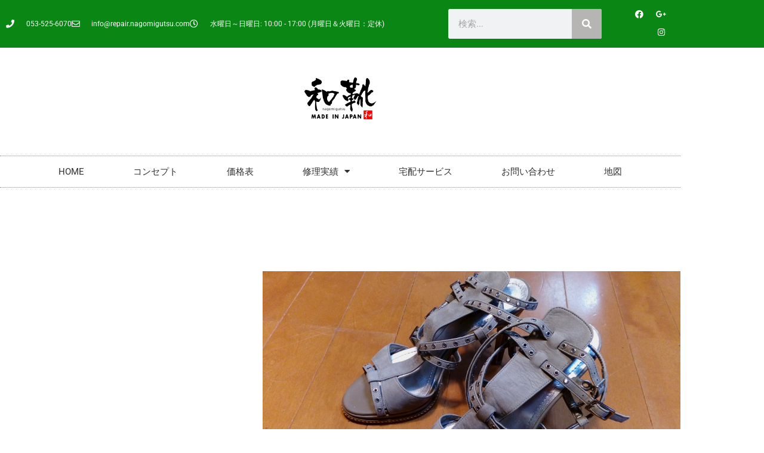

--- FILE ---
content_type: text/html; charset=UTF-8
request_url: https://repair.nagomigutsu.com/problem_remake/remake7/
body_size: 26905
content:
<!DOCTYPE html>
<html lang="ja">
<head>
<meta charset="UTF-8">
<meta name="viewport" content="width=device-width, initial-scale=1">
	<link rel="profile" href="https://gmpg.org/xfn/11"> 
	<meta name='robots' content='index, follow, max-image-preview:large, max-snippet:-1, max-video-preview:-1' />

	<!-- This site is optimized with the Yoast SEO plugin v26.8 - https://yoast.com/product/yoast-seo-wordpress/ -->
	<title>靴のリメイク7 | 靴修理店の和靴工房</title>
	<meta name="description" content="サンダルのベロを短くするリメイクです。ベロ部分が足に当たって痛いので短くして欲しいとのことです。ご指定の場所でカットし、ミシンをかけています。" />
	<link rel="canonical" href="https://repair.nagomigutsu.com/problem_remake/remake7/" />
	<meta property="og:locale" content="ja_JP" />
	<meta property="og:type" content="article" />
	<meta property="og:title" content="靴のリメイク7 | 靴修理店の和靴工房" />
	<meta property="og:description" content="サンダルのベロを短くするリメイクです。ベロ部分が足に当たって痛いので短くして欲しいとのことです。ご指定の場所でカットし、ミシンをかけています。" />
	<meta property="og:url" content="https://repair.nagomigutsu.com/problem_remake/remake7/" />
	<meta property="og:site_name" content="靴修理店の和靴工房" />
	<meta property="article:publisher" content="https://www.facebook.com/nagomigutsu.hamamatsu/" />
	<meta property="article:modified_time" content="2022-02-07T12:38:59+00:00" />
	<meta property="og:image" content="https://repair.nagomigutsu.com/wp-content/uploads/2016/06/IMG_20160610_112512.jpg" />
	<meta property="og:image:width" content="1792" />
	<meta property="og:image:height" content="1008" />
	<meta property="og:image:type" content="image/jpeg" />
	<meta name="twitter:card" content="summary_large_image" />
	<script type="application/ld+json" class="yoast-schema-graph">{"@context":"https://schema.org","@graph":[{"@type":"WebPage","@id":"https://repair.nagomigutsu.com/problem_remake/remake7/","url":"https://repair.nagomigutsu.com/problem_remake/remake7/","name":"靴のリメイク7 | 靴修理店の和靴工房","isPartOf":{"@id":"https://repair.nagomigutsu.com/#website"},"primaryImageOfPage":{"@id":"https://repair.nagomigutsu.com/problem_remake/remake7/#primaryimage"},"image":{"@id":"https://repair.nagomigutsu.com/problem_remake/remake7/#primaryimage"},"thumbnailUrl":"https://repair.nagomigutsu.com/wp-content/uploads/2016/06/IMG_20160610_112512.jpg","datePublished":"2016-06-16T13:51:22+00:00","dateModified":"2022-02-07T12:38:59+00:00","description":"サンダルのベロを短くするリメイクです。ベロ部分が足に当たって痛いので短くして欲しいとのことです。ご指定の場所でカットし、ミシンをかけています。","breadcrumb":{"@id":"https://repair.nagomigutsu.com/problem_remake/remake7/#breadcrumb"},"inLanguage":"ja","potentialAction":[{"@type":"ReadAction","target":["https://repair.nagomigutsu.com/problem_remake/remake7/"]}]},{"@type":"ImageObject","inLanguage":"ja","@id":"https://repair.nagomigutsu.com/problem_remake/remake7/#primaryimage","url":"https://repair.nagomigutsu.com/wp-content/uploads/2016/06/IMG_20160610_112512.jpg","contentUrl":"https://repair.nagomigutsu.com/wp-content/uploads/2016/06/IMG_20160610_112512.jpg","width":1792,"height":1008,"caption":"サンダルのベロを短くするリメイク"},{"@type":"BreadcrumbList","@id":"https://repair.nagomigutsu.com/problem_remake/remake7/#breadcrumb","itemListElement":[{"@type":"ListItem","position":1,"name":"ホーム","item":"https://repair.nagomigutsu.com/"},{"@type":"ListItem","position":2,"name":"悩み別＿リメイク","item":"https://repair.nagomigutsu.com/problem_remake/"},{"@type":"ListItem","position":3,"name":"靴のリメイク7"}]},{"@type":"WebSite","@id":"https://repair.nagomigutsu.com/#website","url":"https://repair.nagomigutsu.com/","name":"靴修理店の和靴工房","description":"浜松市中央区の靴修理工房です。スニーカーから革靴まで、あらゆる靴に対応いたします。靴だけでなく、カバン、バッグなどの修理も承っています。他店に断られた修理も、あきらめないで当店にご相談下さい。","publisher":{"@id":"https://repair.nagomigutsu.com/#organization"},"potentialAction":[{"@type":"SearchAction","target":{"@type":"EntryPoint","urlTemplate":"https://repair.nagomigutsu.com/?s={search_term_string}"},"query-input":{"@type":"PropertyValueSpecification","valueRequired":true,"valueName":"search_term_string"}}],"inLanguage":"ja"},{"@type":"Organization","@id":"https://repair.nagomigutsu.com/#organization","name":"和靴工房","url":"https://repair.nagomigutsu.com/","logo":{"@type":"ImageObject","inLanguage":"ja","@id":"https://repair.nagomigutsu.com/#/schema/logo/image/","url":"https://repair.nagomigutsu.com/wp-content/uploads/2020/01/f7130c97e9143514a75dee8269da5bbb.png","contentUrl":"https://repair.nagomigutsu.com/wp-content/uploads/2020/01/f7130c97e9143514a75dee8269da5bbb.png","width":204,"height":120,"caption":"和靴工房"},"image":{"@id":"https://repair.nagomigutsu.com/#/schema/logo/image/"},"sameAs":["https://www.facebook.com/nagomigutsu.hamamatsu/","https://www.youtube.com/channel/UCUIYttTIQHV9E9MAglGcOtg?view_as=subscriber"]}]}</script>
	<!-- / Yoast SEO plugin. -->


<link rel="alternate" type="application/rss+xml" title="靴修理店の和靴工房 &raquo; フィード" href="https://repair.nagomigutsu.com/feed/" />
<link rel="alternate" type="application/rss+xml" title="靴修理店の和靴工房 &raquo; コメントフィード" href="https://repair.nagomigutsu.com/comments/feed/" />
<link rel="alternate" title="oEmbed (JSON)" type="application/json+oembed" href="https://repair.nagomigutsu.com/wp-json/oembed/1.0/embed?url=https%3A%2F%2Frepair.nagomigutsu.com%2Fproblem_remake%2Fremake7%2F" />
<link rel="alternate" title="oEmbed (XML)" type="text/xml+oembed" href="https://repair.nagomigutsu.com/wp-json/oembed/1.0/embed?url=https%3A%2F%2Frepair.nagomigutsu.com%2Fproblem_remake%2Fremake7%2F&#038;format=xml" />
<style id='wp-img-auto-sizes-contain-inline-css'>
img:is([sizes=auto i],[sizes^="auto," i]){contain-intrinsic-size:3000px 1500px}
/*# sourceURL=wp-img-auto-sizes-contain-inline-css */
</style>
<link rel='stylesheet' id='astra-theme-css-css' href='https://repair.nagomigutsu.com/wp-content/themes/astra/assets/css/minified/style.min.css?ver=4.12.0' media='all' />
<style id='astra-theme-css-inline-css'>
.ast-no-sidebar .entry-content .alignfull {margin-left: calc( -50vw + 50%);margin-right: calc( -50vw + 50%);max-width: 100vw;width: 100vw;}.ast-no-sidebar .entry-content .alignwide {margin-left: calc(-41vw + 50%);margin-right: calc(-41vw + 50%);max-width: unset;width: unset;}.ast-no-sidebar .entry-content .alignfull .alignfull,.ast-no-sidebar .entry-content .alignfull .alignwide,.ast-no-sidebar .entry-content .alignwide .alignfull,.ast-no-sidebar .entry-content .alignwide .alignwide,.ast-no-sidebar .entry-content .wp-block-column .alignfull,.ast-no-sidebar .entry-content .wp-block-column .alignwide{width: 100%;margin-left: auto;margin-right: auto;}.wp-block-gallery,.blocks-gallery-grid {margin: 0;}.wp-block-separator {max-width: 100px;}.wp-block-separator.is-style-wide,.wp-block-separator.is-style-dots {max-width: none;}.entry-content .has-2-columns .wp-block-column:first-child {padding-right: 10px;}.entry-content .has-2-columns .wp-block-column:last-child {padding-left: 10px;}@media (max-width: 782px) {.entry-content .wp-block-columns .wp-block-column {flex-basis: 100%;}.entry-content .has-2-columns .wp-block-column:first-child {padding-right: 0;}.entry-content .has-2-columns .wp-block-column:last-child {padding-left: 0;}}body .entry-content .wp-block-latest-posts {margin-left: 0;}body .entry-content .wp-block-latest-posts li {list-style: none;}.ast-no-sidebar .ast-container .entry-content .wp-block-latest-posts {margin-left: 0;}.ast-header-break-point .entry-content .alignwide {margin-left: auto;margin-right: auto;}.entry-content .blocks-gallery-item img {margin-bottom: auto;}.wp-block-pullquote {border-top: 4px solid #555d66;border-bottom: 4px solid #555d66;color: #40464d;}:root{--ast-post-nav-space:0;--ast-container-default-xlg-padding:6.67em;--ast-container-default-lg-padding:5.67em;--ast-container-default-slg-padding:4.34em;--ast-container-default-md-padding:3.34em;--ast-container-default-sm-padding:6.67em;--ast-container-default-xs-padding:2.4em;--ast-container-default-xxs-padding:1.4em;--ast-code-block-background:#EEEEEE;--ast-comment-inputs-background:#FAFAFA;--ast-normal-container-width:1200px;--ast-narrow-container-width:750px;--ast-blog-title-font-weight:normal;--ast-blog-meta-weight:inherit;--ast-global-color-primary:var(--ast-global-color-5);--ast-global-color-secondary:var(--ast-global-color-4);--ast-global-color-alternate-background:var(--ast-global-color-7);--ast-global-color-subtle-background:var(--ast-global-color-6);--ast-bg-style-guide:var( --ast-global-color-secondary,--ast-global-color-5 );--ast-shadow-style-guide:0px 0px 4px 0 #00000057;--ast-global-dark-bg-style:#fff;--ast-global-dark-lfs:#fbfbfb;--ast-widget-bg-color:#fafafa;--ast-wc-container-head-bg-color:#fbfbfb;--ast-title-layout-bg:#eeeeee;--ast-search-border-color:#e7e7e7;--ast-lifter-hover-bg:#e6e6e6;--ast-gallery-block-color:#000;--srfm-color-input-label:var(--ast-global-color-2);}html{font-size:93.75%;}a,.page-title{color:#000000;}a:hover,a:focus{color:#dd3333;}body,button,input,select,textarea,.ast-button,.ast-custom-button{font-family:-apple-system,BlinkMacSystemFont,Segoe UI,Roboto,Oxygen-Sans,Ubuntu,Cantarell,Helvetica Neue,sans-serif;font-weight:inherit;font-size:15px;font-size:1rem;}blockquote{color:#000000;}.ast-site-identity .site-title a{color:var(--ast-global-color-2);}.site-title{font-size:35px;font-size:2.3333333333333rem;display:none;}header .custom-logo-link img{max-width:67px;width:67px;}.astra-logo-svg{width:67px;}.site-header .site-description{font-size:15px;font-size:1rem;display:none;}.entry-title{font-size:40px;font-size:2.6666666666667rem;}.archive .ast-article-post .ast-article-inner,.blog .ast-article-post .ast-article-inner,.archive .ast-article-post .ast-article-inner:hover,.blog .ast-article-post .ast-article-inner:hover{overflow:hidden;}h1,.entry-content :where(h1){font-size:40px;font-size:2.6666666666667rem;line-height:1.4em;}h2,.entry-content :where(h2){font-size:30px;font-size:2rem;line-height:1.3em;}h3,.entry-content :where(h3){font-size:25px;font-size:1.6666666666667rem;line-height:1.3em;}h4,.entry-content :where(h4){font-size:20px;font-size:1.3333333333333rem;line-height:1.2em;}h5,.entry-content :where(h5){font-size:18px;font-size:1.2rem;line-height:1.2em;}h6,.entry-content :where(h6){font-size:15px;font-size:1rem;line-height:1.25em;}::selection{background-color:#289b2a;color:#ffffff;}body,h1,h2,h3,h4,h5,h6,.entry-title a,.entry-content :where(h1,h2,h3,h4,h5,h6){color:#3a3a3a;}.tagcloud a:hover,.tagcloud a:focus,.tagcloud a.current-item{color:#ffffff;border-color:#000000;background-color:#000000;}input:focus,input[type="text"]:focus,input[type="email"]:focus,input[type="url"]:focus,input[type="password"]:focus,input[type="reset"]:focus,input[type="search"]:focus,textarea:focus{border-color:#000000;}input[type="radio"]:checked,input[type=reset],input[type="checkbox"]:checked,input[type="checkbox"]:hover:checked,input[type="checkbox"]:focus:checked,input[type=range]::-webkit-slider-thumb{border-color:#000000;background-color:#000000;box-shadow:none;}.site-footer a:hover + .post-count,.site-footer a:focus + .post-count{background:#000000;border-color:#000000;}.single .nav-links .nav-previous,.single .nav-links .nav-next{color:#000000;}.entry-meta,.entry-meta *{line-height:1.45;color:#000000;}.entry-meta a:not(.ast-button):hover,.entry-meta a:not(.ast-button):hover *,.entry-meta a:not(.ast-button):focus,.entry-meta a:not(.ast-button):focus *,.page-links > .page-link,.page-links .page-link:hover,.post-navigation a:hover{color:#dd3333;}#cat option,.secondary .calendar_wrap thead a,.secondary .calendar_wrap thead a:visited{color:#000000;}.secondary .calendar_wrap #today,.ast-progress-val span{background:#000000;}.secondary a:hover + .post-count,.secondary a:focus + .post-count{background:#000000;border-color:#000000;}.calendar_wrap #today > a{color:#ffffff;}.page-links .page-link,.single .post-navigation a{color:#000000;}.ast-search-menu-icon .search-form button.search-submit{padding:0 4px;}.ast-search-menu-icon form.search-form{padding-right:0;}.ast-header-search .ast-search-menu-icon.ast-dropdown-active .search-form,.ast-header-search .ast-search-menu-icon.ast-dropdown-active .search-field:focus{transition:all 0.2s;}.search-form input.search-field:focus{outline:none;}.widget-title,.widget .wp-block-heading{font-size:21px;font-size:1.4rem;color:#3a3a3a;}#secondary,#secondary button,#secondary input,#secondary select,#secondary textarea{font-size:15px;font-size:1rem;}.ast-search-menu-icon.slide-search a:focus-visible:focus-visible,.astra-search-icon:focus-visible,#close:focus-visible,a:focus-visible,.ast-menu-toggle:focus-visible,.site .skip-link:focus-visible,.wp-block-loginout input:focus-visible,.wp-block-search.wp-block-search__button-inside .wp-block-search__inside-wrapper,.ast-header-navigation-arrow:focus-visible,.ast-orders-table__row .ast-orders-table__cell:focus-visible,a#ast-apply-coupon:focus-visible,#ast-apply-coupon:focus-visible,#close:focus-visible,.button.search-submit:focus-visible,#search_submit:focus,.normal-search:focus-visible,.ast-header-account-wrap:focus-visible,.astra-cart-drawer-close:focus,.ast-single-variation:focus,.ast-button:focus,.ast-builder-button-wrap:has(.ast-custom-button-link:focus),.ast-builder-button-wrap .ast-custom-button-link:focus{outline-style:dotted;outline-color:inherit;outline-width:thin;}input:focus,input[type="text"]:focus,input[type="email"]:focus,input[type="url"]:focus,input[type="password"]:focus,input[type="reset"]:focus,input[type="search"]:focus,input[type="number"]:focus,textarea:focus,.wp-block-search__input:focus,[data-section="section-header-mobile-trigger"] .ast-button-wrap .ast-mobile-menu-trigger-minimal:focus,.ast-mobile-popup-drawer.active .menu-toggle-close:focus,#ast-scroll-top:focus,#coupon_code:focus,#ast-coupon-code:focus{border-style:dotted;border-color:inherit;border-width:thin;}input{outline:none;}.main-header-menu .menu-link,.ast-header-custom-item a{color:#3a3a3a;}.main-header-menu .menu-item:hover > .menu-link,.main-header-menu .menu-item:hover > .ast-menu-toggle,.main-header-menu .ast-masthead-custom-menu-items a:hover,.main-header-menu .menu-item.focus > .menu-link,.main-header-menu .menu-item.focus > .ast-menu-toggle,.main-header-menu .current-menu-item > .menu-link,.main-header-menu .current-menu-ancestor > .menu-link,.main-header-menu .current-menu-item > .ast-menu-toggle,.main-header-menu .current-menu-ancestor > .ast-menu-toggle{color:#000000;}.header-main-layout-3 .ast-main-header-bar-alignment{margin-right:auto;}.header-main-layout-2 .site-header-section-left .ast-site-identity{text-align:left;}.ast-logo-title-inline .site-logo-img{padding-right:1em;}.site-logo-img img{ transition:all 0.2s linear;}body .ast-oembed-container *{position:absolute;top:0;width:100%;height:100%;left:0;}body .wp-block-embed-pocket-casts .ast-oembed-container *{position:unset;}.ast-header-break-point .ast-mobile-menu-buttons-minimal.menu-toggle{background:transparent;color:#289b2a;}.ast-header-break-point .ast-mobile-menu-buttons-outline.menu-toggle{background:transparent;border:1px solid #289b2a;color:#289b2a;}.ast-header-break-point .ast-mobile-menu-buttons-fill.menu-toggle{background:#289b2a;}.ast-single-post-featured-section + article {margin-top: 2em;}.site-content .ast-single-post-featured-section img {width: 100%;overflow: hidden;object-fit: cover;}.site > .ast-single-related-posts-container {margin-top: 0;}@media (min-width: 922px) {.ast-desktop .ast-container--narrow {max-width: var(--ast-narrow-container-width);margin: 0 auto;}}#secondary {margin: 4em 0 2.5em;word-break: break-word;line-height: 2;}#secondary li {margin-bottom: 0.25em;}#secondary li:last-child {margin-bottom: 0;}@media (max-width: 768px) {.js_active .ast-plain-container.ast-single-post #secondary {margin-top: 1.5em;}}.ast-separate-container.ast-two-container #secondary .widget {background-color: #fff;padding: 2em;margin-bottom: 2em;}@media (min-width: 993px) {.ast-left-sidebar #secondary {padding-right: 60px;}.ast-right-sidebar #secondary {padding-left: 60px;}}@media (max-width: 993px) {.ast-right-sidebar #secondary {padding-left: 30px;}.ast-left-sidebar #secondary {padding-right: 30px;}}.footer-adv .footer-adv-overlay{border-top-style:solid;border-top-color:#7a7a7a;}@media( max-width: 420px ) {.single .nav-links .nav-previous,.single .nav-links .nav-next {width: 100%;text-align: center;}}.wp-block-buttons.aligncenter{justify-content:center;}@media (min-width:1200px){.ast-separate-container.ast-right-sidebar .entry-content .wp-block-image.alignfull,.ast-separate-container.ast-left-sidebar .entry-content .wp-block-image.alignfull,.ast-separate-container.ast-right-sidebar .entry-content .wp-block-cover.alignfull,.ast-separate-container.ast-left-sidebar .entry-content .wp-block-cover.alignfull{margin-left:-6.67em;margin-right:-6.67em;max-width:unset;width:unset;}.ast-separate-container.ast-right-sidebar .entry-content .wp-block-image.alignwide,.ast-separate-container.ast-left-sidebar .entry-content .wp-block-image.alignwide,.ast-separate-container.ast-right-sidebar .entry-content .wp-block-cover.alignwide,.ast-separate-container.ast-left-sidebar .entry-content .wp-block-cover.alignwide{margin-left:-20px;margin-right:-20px;max-width:unset;width:unset;}}@media (min-width:1200px){.wp-block-group .has-background{padding:20px;}}.wp-block-image.aligncenter{margin-left:auto;margin-right:auto;}.wp-block-table.aligncenter{margin-left:auto;margin-right:auto;}.wp-block-buttons .wp-block-button.is-style-outline .wp-block-button__link.wp-element-button,.ast-outline-button,.wp-block-uagb-buttons-child .uagb-buttons-repeater.ast-outline-button{border-top-width:2px;border-right-width:2px;border-bottom-width:2px;border-left-width:2px;font-family:inherit;font-weight:inherit;line-height:1em;border-top-left-radius:2px;border-top-right-radius:2px;border-bottom-right-radius:2px;border-bottom-left-radius:2px;}.wp-block-button .wp-block-button__link.wp-element-button.is-style-outline:not(.has-background),.wp-block-button.is-style-outline>.wp-block-button__link.wp-element-button:not(.has-background),.ast-outline-button{background-color:transparent;}.entry-content[data-ast-blocks-layout] > figure{margin-bottom:1em;}.elementor-widget-container .elementor-loop-container .e-loop-item[data-elementor-type="loop-item"]{width:100%;}@media (max-width:921px){.ast-left-sidebar #content > .ast-container{display:flex;flex-direction:column-reverse;width:100%;}.ast-separate-container .ast-article-post,.ast-separate-container .ast-article-single{padding:1.5em 2.14em;}.ast-author-box img.avatar{margin:20px 0 0 0;}}@media (max-width:921px){#secondary.secondary{padding-top:0;}.ast-separate-container.ast-right-sidebar #secondary{padding-left:1em;padding-right:1em;}.ast-separate-container.ast-two-container #secondary{padding-left:0;padding-right:0;}.ast-page-builder-template .entry-header #secondary,.ast-page-builder-template #secondary{margin-top:1.5em;}}@media (max-width:921px){.ast-right-sidebar #primary{padding-right:0;}.ast-page-builder-template.ast-left-sidebar #secondary,.ast-page-builder-template.ast-right-sidebar #secondary{padding-right:20px;padding-left:20px;}.ast-right-sidebar #secondary,.ast-left-sidebar #primary{padding-left:0;}.ast-left-sidebar #secondary{padding-right:0;}}@media (min-width:922px){.ast-separate-container.ast-right-sidebar #primary,.ast-separate-container.ast-left-sidebar #primary{border:0;}.search-no-results.ast-separate-container #primary{margin-bottom:4em;}}@media (min-width:922px){.ast-right-sidebar #primary{border-right:1px solid var(--ast-border-color);}.ast-left-sidebar #primary{border-left:1px solid var(--ast-border-color);}.ast-right-sidebar #secondary{border-left:1px solid var(--ast-border-color);margin-left:-1px;}.ast-left-sidebar #secondary{border-right:1px solid var(--ast-border-color);margin-right:-1px;}.ast-separate-container.ast-two-container.ast-right-sidebar #secondary{padding-left:30px;padding-right:0;}.ast-separate-container.ast-two-container.ast-left-sidebar #secondary{padding-right:30px;padding-left:0;}.ast-separate-container.ast-right-sidebar #secondary,.ast-separate-container.ast-left-sidebar #secondary{border:0;margin-left:auto;margin-right:auto;}.ast-separate-container.ast-two-container #secondary .widget:last-child{margin-bottom:0;}}.wp-block-button .wp-block-button__link{color:#ffffff;}.wp-block-button .wp-block-button__link:hover,.wp-block-button .wp-block-button__link:focus{color:#ffffff;background-color:#dd3333;border-color:#dd3333;}.elementor-widget-heading h1.elementor-heading-title{line-height:1.4em;}.elementor-widget-heading h2.elementor-heading-title{line-height:1.3em;}.elementor-widget-heading h3.elementor-heading-title{line-height:1.3em;}.elementor-widget-heading h4.elementor-heading-title{line-height:1.2em;}.elementor-widget-heading h5.elementor-heading-title{line-height:1.2em;}.elementor-widget-heading h6.elementor-heading-title{line-height:1.25em;}.wp-block-button .wp-block-button__link{border-top-width:0;border-right-width:0;border-left-width:0;border-bottom-width:0;border-color:#289b2a;background-color:#289b2a;color:#ffffff;font-family:inherit;font-weight:inherit;line-height:1em;border-top-left-radius:2px;border-top-right-radius:2px;border-bottom-right-radius:2px;border-bottom-left-radius:2px;padding-top:10px;padding-right:40px;padding-bottom:10px;padding-left:40px;}.menu-toggle,button,.ast-button,.ast-custom-button,.button,input#submit,input[type="button"],input[type="submit"],input[type="reset"]{border-style:solid;border-top-width:0;border-right-width:0;border-left-width:0;border-bottom-width:0;color:#ffffff;border-color:#289b2a;background-color:#289b2a;padding-top:10px;padding-right:40px;padding-bottom:10px;padding-left:40px;font-family:inherit;font-weight:inherit;line-height:1em;border-top-left-radius:2px;border-top-right-radius:2px;border-bottom-right-radius:2px;border-bottom-left-radius:2px;}button:focus,.menu-toggle:hover,button:hover,.ast-button:hover,.ast-custom-button:hover .button:hover,.ast-custom-button:hover ,input[type=reset]:hover,input[type=reset]:focus,input#submit:hover,input#submit:focus,input[type="button"]:hover,input[type="button"]:focus,input[type="submit"]:hover,input[type="submit"]:focus{color:#ffffff;background-color:#dd3333;border-color:#dd3333;}@media (max-width:921px){.ast-mobile-header-stack .main-header-bar .ast-search-menu-icon{display:inline-block;}.ast-header-break-point.ast-header-custom-item-outside .ast-mobile-header-stack .main-header-bar .ast-search-icon{margin:0;}.ast-comment-avatar-wrap img{max-width:2.5em;}.ast-comment-meta{padding:0 1.8888em 1.3333em;}.ast-separate-container .ast-comment-list li.depth-1{padding:1.5em 2.14em;}.ast-separate-container .comment-respond{padding:2em 2.14em;}}@media (min-width:544px){.ast-container{max-width:100%;}}@media (max-width:544px){.ast-separate-container .ast-article-post,.ast-separate-container .ast-article-single,.ast-separate-container .comments-title,.ast-separate-container .ast-archive-description{padding:1.5em 1em;}.ast-separate-container #content .ast-container{padding-left:0.54em;padding-right:0.54em;}.ast-separate-container .ast-comment-list .bypostauthor{padding:.5em;}.ast-search-menu-icon.ast-dropdown-active .search-field{width:170px;}.ast-separate-container #secondary{padding-top:0;}.ast-separate-container.ast-two-container #secondary .widget{margin-bottom:1.5em;padding-left:1em;padding-right:1em;}.site-branding img,.site-header .site-logo-img .custom-logo-link img{max-width:100%;}} #ast-mobile-header .ast-site-header-cart-li a{pointer-events:none;}body,.ast-separate-container{background-color:#ffffff;background-image:none;}.ast-no-sidebar.ast-separate-container .entry-content .alignfull {margin-left: -6.67em;margin-right: -6.67em;width: auto;}@media (max-width: 1200px) {.ast-no-sidebar.ast-separate-container .entry-content .alignfull {margin-left: -2.4em;margin-right: -2.4em;}}@media (max-width: 768px) {.ast-no-sidebar.ast-separate-container .entry-content .alignfull {margin-left: -2.14em;margin-right: -2.14em;}}@media (max-width: 544px) {.ast-no-sidebar.ast-separate-container .entry-content .alignfull {margin-left: -1em;margin-right: -1em;}}.ast-no-sidebar.ast-separate-container .entry-content .alignwide {margin-left: -20px;margin-right: -20px;}.ast-no-sidebar.ast-separate-container .entry-content .wp-block-column .alignfull,.ast-no-sidebar.ast-separate-container .entry-content .wp-block-column .alignwide {margin-left: auto;margin-right: auto;width: 100%;}@media (max-width:921px){.site-title{display:none;}.site-header .site-description{display:none;}h1,.entry-content :where(h1){font-size:30px;}h2,.entry-content :where(h2){font-size:25px;}h3,.entry-content :where(h3){font-size:20px;}}@media (max-width:544px){.site-title{display:none;}.site-header .site-description{display:none;}h1,.entry-content :where(h1){font-size:30px;}h2,.entry-content :where(h2){font-size:25px;}h3,.entry-content :where(h3){font-size:20px;}}@media (max-width:921px){html{font-size:85.5%;}}@media (max-width:544px){html{font-size:85.5%;}}@media (min-width:922px){.ast-container{max-width:1240px;}}@font-face {font-family: "Astra";src: url(https://repair.nagomigutsu.com/wp-content/themes/astra/assets/fonts/astra.woff) format("woff"),url(https://repair.nagomigutsu.com/wp-content/themes/astra/assets/fonts/astra.ttf) format("truetype"),url(https://repair.nagomigutsu.com/wp-content/themes/astra/assets/fonts/astra.svg#astra) format("svg");font-weight: normal;font-style: normal;font-display: fallback;}@media (max-width:921px) {.main-header-bar .main-header-bar-navigation{display:none;}}.ast-desktop .main-header-menu.submenu-with-border .sub-menu,.ast-desktop .main-header-menu.submenu-with-border .astra-full-megamenu-wrapper{border-color:#289b2a;}.ast-desktop .main-header-menu.submenu-with-border .sub-menu{border-top-width:2px;border-style:solid;}.ast-desktop .main-header-menu.submenu-with-border .sub-menu .sub-menu{top:-2px;}.ast-desktop .main-header-menu.submenu-with-border .sub-menu .menu-link,.ast-desktop .main-header-menu.submenu-with-border .children .menu-link{border-bottom-width:0px;border-style:solid;border-color:#eaeaea;}@media (min-width:922px){.main-header-menu .sub-menu .menu-item.ast-left-align-sub-menu:hover > .sub-menu,.main-header-menu .sub-menu .menu-item.ast-left-align-sub-menu.focus > .sub-menu{margin-left:-0px;}}.ast-small-footer{border-top-style:solid;border-top-width:1px;border-top-color:#7a7a7a;}.ast-small-footer-wrap{text-align:center;}.site .comments-area{padding-bottom:3em;}.ast-header-break-point.ast-header-custom-item-inside .main-header-bar .main-header-bar-navigation .ast-search-icon {display: none;}.ast-header-break-point.ast-header-custom-item-inside .main-header-bar .ast-search-menu-icon .search-form {padding: 0;display: block;overflow: hidden;}.ast-header-break-point .ast-header-custom-item .widget:last-child {margin-bottom: 1em;}.ast-header-custom-item .widget {margin: 0.5em;display: inline-block;vertical-align: middle;}.ast-header-custom-item .widget p {margin-bottom: 0;}.ast-header-custom-item .widget li {width: auto;}.ast-header-custom-item-inside .button-custom-menu-item .menu-link {display: none;}.ast-header-custom-item-inside.ast-header-break-point .button-custom-menu-item .ast-custom-button-link {display: none;}.ast-header-custom-item-inside.ast-header-break-point .button-custom-menu-item .menu-link {display: block;}.ast-header-break-point.ast-header-custom-item-outside .main-header-bar .ast-search-icon {margin-right: 1em;}.ast-header-break-point.ast-header-custom-item-inside .main-header-bar .ast-search-menu-icon .search-field,.ast-header-break-point.ast-header-custom-item-inside .main-header-bar .ast-search-menu-icon.ast-inline-search .search-field {width: 100%;padding-right: 5.5em;}.ast-header-break-point.ast-header-custom-item-inside .main-header-bar .ast-search-menu-icon .search-submit {display: block;position: absolute;height: 100%;top: 0;right: 0;padding: 0 1em;border-radius: 0;}.ast-header-break-point .ast-header-custom-item .ast-masthead-custom-menu-items {padding-left: 20px;padding-right: 20px;margin-bottom: 1em;margin-top: 1em;}.ast-header-custom-item-inside.ast-header-break-point .button-custom-menu-item {padding-left: 0;padding-right: 0;margin-top: 0;margin-bottom: 0;}.astra-icon-down_arrow::after {content: "\e900";font-family: Astra;}.astra-icon-close::after {content: "\e5cd";font-family: Astra;}.astra-icon-drag_handle::after {content: "\e25d";font-family: Astra;}.astra-icon-format_align_justify::after {content: "\e235";font-family: Astra;}.astra-icon-menu::after {content: "\e5d2";font-family: Astra;}.astra-icon-reorder::after {content: "\e8fe";font-family: Astra;}.astra-icon-search::after {content: "\e8b6";font-family: Astra;}.astra-icon-zoom_in::after {content: "\e56b";font-family: Astra;}.astra-icon-check-circle::after {content: "\e901";font-family: Astra;}.astra-icon-shopping-cart::after {content: "\f07a";font-family: Astra;}.astra-icon-shopping-bag::after {content: "\f290";font-family: Astra;}.astra-icon-shopping-basket::after {content: "\f291";font-family: Astra;}.astra-icon-circle-o::after {content: "\e903";font-family: Astra;}.astra-icon-certificate::after {content: "\e902";font-family: Astra;}blockquote {padding: 1.2em;}:root .has-ast-global-color-0-color{color:var(--ast-global-color-0);}:root .has-ast-global-color-0-background-color{background-color:var(--ast-global-color-0);}:root .wp-block-button .has-ast-global-color-0-color{color:var(--ast-global-color-0);}:root .wp-block-button .has-ast-global-color-0-background-color{background-color:var(--ast-global-color-0);}:root .has-ast-global-color-1-color{color:var(--ast-global-color-1);}:root .has-ast-global-color-1-background-color{background-color:var(--ast-global-color-1);}:root .wp-block-button .has-ast-global-color-1-color{color:var(--ast-global-color-1);}:root .wp-block-button .has-ast-global-color-1-background-color{background-color:var(--ast-global-color-1);}:root .has-ast-global-color-2-color{color:var(--ast-global-color-2);}:root .has-ast-global-color-2-background-color{background-color:var(--ast-global-color-2);}:root .wp-block-button .has-ast-global-color-2-color{color:var(--ast-global-color-2);}:root .wp-block-button .has-ast-global-color-2-background-color{background-color:var(--ast-global-color-2);}:root .has-ast-global-color-3-color{color:var(--ast-global-color-3);}:root .has-ast-global-color-3-background-color{background-color:var(--ast-global-color-3);}:root .wp-block-button .has-ast-global-color-3-color{color:var(--ast-global-color-3);}:root .wp-block-button .has-ast-global-color-3-background-color{background-color:var(--ast-global-color-3);}:root .has-ast-global-color-4-color{color:var(--ast-global-color-4);}:root .has-ast-global-color-4-background-color{background-color:var(--ast-global-color-4);}:root .wp-block-button .has-ast-global-color-4-color{color:var(--ast-global-color-4);}:root .wp-block-button .has-ast-global-color-4-background-color{background-color:var(--ast-global-color-4);}:root .has-ast-global-color-5-color{color:var(--ast-global-color-5);}:root .has-ast-global-color-5-background-color{background-color:var(--ast-global-color-5);}:root .wp-block-button .has-ast-global-color-5-color{color:var(--ast-global-color-5);}:root .wp-block-button .has-ast-global-color-5-background-color{background-color:var(--ast-global-color-5);}:root .has-ast-global-color-6-color{color:var(--ast-global-color-6);}:root .has-ast-global-color-6-background-color{background-color:var(--ast-global-color-6);}:root .wp-block-button .has-ast-global-color-6-color{color:var(--ast-global-color-6);}:root .wp-block-button .has-ast-global-color-6-background-color{background-color:var(--ast-global-color-6);}:root .has-ast-global-color-7-color{color:var(--ast-global-color-7);}:root .has-ast-global-color-7-background-color{background-color:var(--ast-global-color-7);}:root .wp-block-button .has-ast-global-color-7-color{color:var(--ast-global-color-7);}:root .wp-block-button .has-ast-global-color-7-background-color{background-color:var(--ast-global-color-7);}:root .has-ast-global-color-8-color{color:var(--ast-global-color-8);}:root .has-ast-global-color-8-background-color{background-color:var(--ast-global-color-8);}:root .wp-block-button .has-ast-global-color-8-color{color:var(--ast-global-color-8);}:root .wp-block-button .has-ast-global-color-8-background-color{background-color:var(--ast-global-color-8);}:root{--ast-global-color-0:#0170B9;--ast-global-color-1:#3a3a3a;--ast-global-color-2:#3a3a3a;--ast-global-color-3:#4B4F58;--ast-global-color-4:#F5F5F5;--ast-global-color-5:#FFFFFF;--ast-global-color-6:#E5E5E5;--ast-global-color-7:#424242;--ast-global-color-8:#000000;}:root {--ast-border-color : #dddddd;}.ast-single-entry-banner {-js-display: flex;display: flex;flex-direction: column;justify-content: center;text-align: center;position: relative;background: var(--ast-title-layout-bg);}.ast-single-entry-banner[data-banner-layout="layout-1"] {max-width: 1200px;background: inherit;padding: 20px 0;}.ast-single-entry-banner[data-banner-width-type="custom"] {margin: 0 auto;width: 100%;}.ast-single-entry-banner + .site-content .entry-header {margin-bottom: 0;}.site .ast-author-avatar {--ast-author-avatar-size: ;}a.ast-underline-text {text-decoration: underline;}.ast-container > .ast-terms-link {position: relative;display: block;}a.ast-button.ast-badge-tax {padding: 4px 8px;border-radius: 3px;font-size: inherit;}header.entry-header{text-align:left;}header.entry-header .entry-title{font-size:30px;font-size:2rem;}header.entry-header > *:not(:last-child){margin-bottom:10px;}@media (max-width:921px){header.entry-header{text-align:left;}}@media (max-width:544px){header.entry-header{text-align:left;}}.ast-archive-entry-banner {-js-display: flex;display: flex;flex-direction: column;justify-content: center;text-align: center;position: relative;background: var(--ast-title-layout-bg);}.ast-archive-entry-banner[data-banner-width-type="custom"] {margin: 0 auto;width: 100%;}.ast-archive-entry-banner[data-banner-layout="layout-1"] {background: inherit;padding: 20px 0;text-align: left;}body.archive .ast-archive-description{max-width:1200px;width:100%;text-align:left;padding-top:3em;padding-right:3em;padding-bottom:3em;padding-left:3em;}body.archive .ast-archive-description .ast-archive-title,body.archive .ast-archive-description .ast-archive-title *{font-size:40px;font-size:2.6666666666667rem;text-transform:capitalize;}body.archive .ast-archive-description > *:not(:last-child){margin-bottom:10px;}@media (max-width:921px){body.archive .ast-archive-description{text-align:left;}}@media (max-width:544px){body.archive .ast-archive-description{text-align:left;}}.ast-breadcrumbs .trail-browse,.ast-breadcrumbs .trail-items,.ast-breadcrumbs .trail-items li{display:inline-block;margin:0;padding:0;border:none;background:inherit;text-indent:0;text-decoration:none;}.ast-breadcrumbs .trail-browse{font-size:inherit;font-style:inherit;font-weight:inherit;color:inherit;}.ast-breadcrumbs .trail-items{list-style:none;}.trail-items li::after{padding:0 0.3em;content:"\00bb";}.trail-items li:last-of-type::after{display:none;}.trail-items li::after{content:"\00bb";}.ast-breadcrumbs-wrapper{text-align:left;}.ast-header-breadcrumb{padding-top:10px;padding-bottom:10px;width:100%;}.ast-default-menu-enable.ast-main-header-nav-open.ast-header-break-point .main-header-bar.ast-header-breadcrumb,.ast-main-header-nav-open .main-header-bar.ast-header-breadcrumb{padding-top:1em;padding-bottom:1em;}.ast-header-break-point .main-header-bar.ast-header-breadcrumb{border-bottom-width:1px;border-bottom-color:#eaeaea;border-bottom-style:solid;}.ast-breadcrumbs-wrapper{line-height:1.4;}.ast-breadcrumbs-wrapper .rank-math-breadcrumb p{margin-bottom:0px;}.ast-breadcrumbs-wrapper{display:block;width:100%;}h1,h2,h3,h4,h5,h6,.entry-content :where(h1,h2,h3,h4,h5,h6){color:#000000;}.elementor-posts-container [CLASS*="ast-width-"]{width:100%;}.elementor-template-full-width .ast-container{display:block;}.elementor-screen-only,.screen-reader-text,.screen-reader-text span,.ui-helper-hidden-accessible{top:0 !important;}@media (max-width:544px){.elementor-element .elementor-wc-products .woocommerce[class*="columns-"] ul.products li.product{width:auto;margin:0;}.elementor-element .woocommerce .woocommerce-result-count{float:none;}}.ast-header-break-point .main-header-bar{border-bottom-width:0px;border-bottom-color:#3c9359;}@media (min-width:922px){.main-header-bar{border-bottom-width:0px;border-bottom-color:#3c9359;}}@media (min-width:922px){#primary{width:75%;}#secondary{width:25%;}}.main-header-menu .menu-item, #astra-footer-menu .menu-item, .main-header-bar .ast-masthead-custom-menu-items{-js-display:flex;display:flex;-webkit-box-pack:center;-webkit-justify-content:center;-moz-box-pack:center;-ms-flex-pack:center;justify-content:center;-webkit-box-orient:vertical;-webkit-box-direction:normal;-webkit-flex-direction:column;-moz-box-orient:vertical;-moz-box-direction:normal;-ms-flex-direction:column;flex-direction:column;}.main-header-menu > .menu-item > .menu-link, #astra-footer-menu > .menu-item > .menu-link{height:100%;-webkit-box-align:center;-webkit-align-items:center;-moz-box-align:center;-ms-flex-align:center;align-items:center;-js-display:flex;display:flex;}.ast-primary-menu-disabled .main-header-bar .ast-masthead-custom-menu-items{flex:unset;}.main-header-menu .sub-menu .menu-item.menu-item-has-children > .menu-link:after{position:absolute;right:1em;top:50%;transform:translate(0,-50%) rotate(270deg);}.ast-header-break-point .main-header-bar .main-header-bar-navigation .page_item_has_children > .ast-menu-toggle::before, .ast-header-break-point .main-header-bar .main-header-bar-navigation .menu-item-has-children > .ast-menu-toggle::before, .ast-mobile-popup-drawer .main-header-bar-navigation .menu-item-has-children>.ast-menu-toggle::before, .ast-header-break-point .ast-mobile-header-wrap .main-header-bar-navigation .menu-item-has-children > .ast-menu-toggle::before{font-weight:bold;content:"\e900";font-family:Astra;text-decoration:inherit;display:inline-block;}.ast-header-break-point .main-navigation ul.sub-menu .menu-item .menu-link:before{content:"\e900";font-family:Astra;font-size:.65em;text-decoration:inherit;display:inline-block;transform:translate(0, -2px) rotateZ(270deg);margin-right:5px;}.widget_search .search-form:after{font-family:Astra;font-size:1.2em;font-weight:normal;content:"\e8b6";position:absolute;top:50%;right:15px;transform:translate(0, -50%);}.astra-search-icon::before{content:"\e8b6";font-family:Astra;font-style:normal;font-weight:normal;text-decoration:inherit;text-align:center;-webkit-font-smoothing:antialiased;-moz-osx-font-smoothing:grayscale;z-index:3;}.main-header-bar .main-header-bar-navigation .page_item_has_children > a:after, .main-header-bar .main-header-bar-navigation .menu-item-has-children > a:after, .menu-item-has-children .ast-header-navigation-arrow:after{content:"\e900";display:inline-block;font-family:Astra;font-size:.6rem;font-weight:bold;text-rendering:auto;-webkit-font-smoothing:antialiased;-moz-osx-font-smoothing:grayscale;margin-left:10px;line-height:normal;}.menu-item-has-children .sub-menu .ast-header-navigation-arrow:after{margin-left:0;}.ast-mobile-popup-drawer .main-header-bar-navigation .ast-submenu-expanded>.ast-menu-toggle::before{transform:rotateX(180deg);}.ast-header-break-point .main-header-bar-navigation .menu-item-has-children > .menu-link:after{display:none;}@media (min-width:922px){.ast-builder-menu .main-navigation > ul > li:last-child a{margin-right:0;}}.ast-separate-container .ast-article-inner{background-color:transparent;background-image:none;}.ast-separate-container .ast-article-post{background-color:var(--ast-global-color-5);background-image:none;}@media (max-width:921px){.ast-separate-container .ast-article-post{background-color:var(--ast-global-color-5);background-image:none;}}@media (max-width:544px){.ast-separate-container .ast-article-post{background-color:var(--ast-global-color-5);background-image:none;}}.ast-separate-container .ast-article-single:not(.ast-related-post), .ast-separate-container .error-404, .ast-separate-container .no-results, .single.ast-separate-container  .ast-author-meta, .ast-separate-container .related-posts-title-wrapper, .ast-separate-container .comments-count-wrapper, .ast-box-layout.ast-plain-container .site-content, .ast-padded-layout.ast-plain-container .site-content, .ast-separate-container .ast-archive-description, .ast-separate-container .comments-area .comment-respond, .ast-separate-container .comments-area .ast-comment-list li, .ast-separate-container .comments-area .comments-title{background-color:var(--ast-global-color-5);background-image:none;}@media (max-width:921px){.ast-separate-container .ast-article-single:not(.ast-related-post), .ast-separate-container .error-404, .ast-separate-container .no-results, .single.ast-separate-container  .ast-author-meta, .ast-separate-container .related-posts-title-wrapper, .ast-separate-container .comments-count-wrapper, .ast-box-layout.ast-plain-container .site-content, .ast-padded-layout.ast-plain-container .site-content, .ast-separate-container .ast-archive-description{background-color:var(--ast-global-color-5);background-image:none;}}@media (max-width:544px){.ast-separate-container .ast-article-single:not(.ast-related-post), .ast-separate-container .error-404, .ast-separate-container .no-results, .single.ast-separate-container  .ast-author-meta, .ast-separate-container .related-posts-title-wrapper, .ast-separate-container .comments-count-wrapper, .ast-box-layout.ast-plain-container .site-content, .ast-padded-layout.ast-plain-container .site-content, .ast-separate-container .ast-archive-description{background-color:var(--ast-global-color-5);background-image:none;}}.ast-separate-container.ast-two-container #secondary .widget{background-color:var(--ast-global-color-5);background-image:none;}@media (max-width:921px){.ast-separate-container.ast-two-container #secondary .widget{background-color:var(--ast-global-color-5);background-image:none;}}@media (max-width:544px){.ast-separate-container.ast-two-container #secondary .widget{background-color:var(--ast-global-color-5);background-image:none;}}
		#ast-scroll-top {
			display: none;
			position: fixed;
			text-align: center;
			cursor: pointer;
			z-index: 99;
			width: 2.1em;
			height: 2.1em;
			line-height: 2.1;
			color: #ffffff;
			border-radius: 2px;
			content: "";
			outline: inherit;
		}
		@media (min-width: 769px) {
			#ast-scroll-top {
				content: "769";
			}
		}
		#ast-scroll-top .ast-icon.icon-arrow svg {
			margin-left: 0px;
			vertical-align: middle;
			transform: translate(0, -20%) rotate(180deg);
			width: 1.6em;
		}
		.ast-scroll-to-top-right {
			right: 30px;
			bottom: 30px;
		}
		.ast-scroll-to-top-left {
			left: 30px;
			bottom: 30px;
		}
	#ast-scroll-top{color:#ffffff;background-color:#007013;font-size:15px;}.ast-scroll-top-icon::before{content:"\e900";font-family:Astra;text-decoration:inherit;}.ast-scroll-top-icon{transform:rotate(180deg);}@media (max-width:921px){#ast-scroll-top .ast-icon.icon-arrow svg{width:1em;}}:root{--e-global-color-astglobalcolor0:#0170B9;--e-global-color-astglobalcolor1:#3a3a3a;--e-global-color-astglobalcolor2:#3a3a3a;--e-global-color-astglobalcolor3:#4B4F58;--e-global-color-astglobalcolor4:#F5F5F5;--e-global-color-astglobalcolor5:#FFFFFF;--e-global-color-astglobalcolor6:#E5E5E5;--e-global-color-astglobalcolor7:#424242;--e-global-color-astglobalcolor8:#000000;}
/*# sourceURL=astra-theme-css-inline-css */
</style>
<link rel='stylesheet' id='astra-menu-animation-css' href='https://repair.nagomigutsu.com/wp-content/themes/astra/assets/css/minified/menu-animation.min.css?ver=4.12.0' media='all' />
<link rel='stylesheet' id='sbi_styles-css' href='https://repair.nagomigutsu.com/wp-content/plugins/instagram-feed/css/sbi-styles.min.css?ver=6.10.0' media='all' />
<style id='wp-emoji-styles-inline-css'>

	img.wp-smiley, img.emoji {
		display: inline !important;
		border: none !important;
		box-shadow: none !important;
		height: 1em !important;
		width: 1em !important;
		margin: 0 0.07em !important;
		vertical-align: -0.1em !important;
		background: none !important;
		padding: 0 !important;
	}
/*# sourceURL=wp-emoji-styles-inline-css */
</style>
<link rel='stylesheet' id='wp-block-library-css' href='https://repair.nagomigutsu.com/wp-includes/css/dist/block-library/style.min.css?ver=6.9' media='all' />
<link rel='stylesheet' id='jet-engine-frontend-css' href='https://repair.nagomigutsu.com/wp-content/plugins/jet-engine/assets/css/frontend.css?ver=3.8.2.1' media='all' />
<style id='global-styles-inline-css'>
:root{--wp--preset--aspect-ratio--square: 1;--wp--preset--aspect-ratio--4-3: 4/3;--wp--preset--aspect-ratio--3-4: 3/4;--wp--preset--aspect-ratio--3-2: 3/2;--wp--preset--aspect-ratio--2-3: 2/3;--wp--preset--aspect-ratio--16-9: 16/9;--wp--preset--aspect-ratio--9-16: 9/16;--wp--preset--color--black: #000000;--wp--preset--color--cyan-bluish-gray: #abb8c3;--wp--preset--color--white: #ffffff;--wp--preset--color--pale-pink: #f78da7;--wp--preset--color--vivid-red: #cf2e2e;--wp--preset--color--luminous-vivid-orange: #ff6900;--wp--preset--color--luminous-vivid-amber: #fcb900;--wp--preset--color--light-green-cyan: #7bdcb5;--wp--preset--color--vivid-green-cyan: #00d084;--wp--preset--color--pale-cyan-blue: #8ed1fc;--wp--preset--color--vivid-cyan-blue: #0693e3;--wp--preset--color--vivid-purple: #9b51e0;--wp--preset--color--ast-global-color-0: var(--ast-global-color-0);--wp--preset--color--ast-global-color-1: var(--ast-global-color-1);--wp--preset--color--ast-global-color-2: var(--ast-global-color-2);--wp--preset--color--ast-global-color-3: var(--ast-global-color-3);--wp--preset--color--ast-global-color-4: var(--ast-global-color-4);--wp--preset--color--ast-global-color-5: var(--ast-global-color-5);--wp--preset--color--ast-global-color-6: var(--ast-global-color-6);--wp--preset--color--ast-global-color-7: var(--ast-global-color-7);--wp--preset--color--ast-global-color-8: var(--ast-global-color-8);--wp--preset--gradient--vivid-cyan-blue-to-vivid-purple: linear-gradient(135deg,rgb(6,147,227) 0%,rgb(155,81,224) 100%);--wp--preset--gradient--light-green-cyan-to-vivid-green-cyan: linear-gradient(135deg,rgb(122,220,180) 0%,rgb(0,208,130) 100%);--wp--preset--gradient--luminous-vivid-amber-to-luminous-vivid-orange: linear-gradient(135deg,rgb(252,185,0) 0%,rgb(255,105,0) 100%);--wp--preset--gradient--luminous-vivid-orange-to-vivid-red: linear-gradient(135deg,rgb(255,105,0) 0%,rgb(207,46,46) 100%);--wp--preset--gradient--very-light-gray-to-cyan-bluish-gray: linear-gradient(135deg,rgb(238,238,238) 0%,rgb(169,184,195) 100%);--wp--preset--gradient--cool-to-warm-spectrum: linear-gradient(135deg,rgb(74,234,220) 0%,rgb(151,120,209) 20%,rgb(207,42,186) 40%,rgb(238,44,130) 60%,rgb(251,105,98) 80%,rgb(254,248,76) 100%);--wp--preset--gradient--blush-light-purple: linear-gradient(135deg,rgb(255,206,236) 0%,rgb(152,150,240) 100%);--wp--preset--gradient--blush-bordeaux: linear-gradient(135deg,rgb(254,205,165) 0%,rgb(254,45,45) 50%,rgb(107,0,62) 100%);--wp--preset--gradient--luminous-dusk: linear-gradient(135deg,rgb(255,203,112) 0%,rgb(199,81,192) 50%,rgb(65,88,208) 100%);--wp--preset--gradient--pale-ocean: linear-gradient(135deg,rgb(255,245,203) 0%,rgb(182,227,212) 50%,rgb(51,167,181) 100%);--wp--preset--gradient--electric-grass: linear-gradient(135deg,rgb(202,248,128) 0%,rgb(113,206,126) 100%);--wp--preset--gradient--midnight: linear-gradient(135deg,rgb(2,3,129) 0%,rgb(40,116,252) 100%);--wp--preset--font-size--small: 13px;--wp--preset--font-size--medium: 20px;--wp--preset--font-size--large: 36px;--wp--preset--font-size--x-large: 42px;--wp--preset--spacing--20: 0.44rem;--wp--preset--spacing--30: 0.67rem;--wp--preset--spacing--40: 1rem;--wp--preset--spacing--50: 1.5rem;--wp--preset--spacing--60: 2.25rem;--wp--preset--spacing--70: 3.38rem;--wp--preset--spacing--80: 5.06rem;--wp--preset--shadow--natural: 6px 6px 9px rgba(0, 0, 0, 0.2);--wp--preset--shadow--deep: 12px 12px 50px rgba(0, 0, 0, 0.4);--wp--preset--shadow--sharp: 6px 6px 0px rgba(0, 0, 0, 0.2);--wp--preset--shadow--outlined: 6px 6px 0px -3px rgb(255, 255, 255), 6px 6px rgb(0, 0, 0);--wp--preset--shadow--crisp: 6px 6px 0px rgb(0, 0, 0);}:root { --wp--style--global--content-size: var(--wp--custom--ast-content-width-size);--wp--style--global--wide-size: var(--wp--custom--ast-wide-width-size); }:where(body) { margin: 0; }.wp-site-blocks > .alignleft { float: left; margin-right: 2em; }.wp-site-blocks > .alignright { float: right; margin-left: 2em; }.wp-site-blocks > .aligncenter { justify-content: center; margin-left: auto; margin-right: auto; }:where(.wp-site-blocks) > * { margin-block-start: 24px; margin-block-end: 0; }:where(.wp-site-blocks) > :first-child { margin-block-start: 0; }:where(.wp-site-blocks) > :last-child { margin-block-end: 0; }:root { --wp--style--block-gap: 24px; }:root :where(.is-layout-flow) > :first-child{margin-block-start: 0;}:root :where(.is-layout-flow) > :last-child{margin-block-end: 0;}:root :where(.is-layout-flow) > *{margin-block-start: 24px;margin-block-end: 0;}:root :where(.is-layout-constrained) > :first-child{margin-block-start: 0;}:root :where(.is-layout-constrained) > :last-child{margin-block-end: 0;}:root :where(.is-layout-constrained) > *{margin-block-start: 24px;margin-block-end: 0;}:root :where(.is-layout-flex){gap: 24px;}:root :where(.is-layout-grid){gap: 24px;}.is-layout-flow > .alignleft{float: left;margin-inline-start: 0;margin-inline-end: 2em;}.is-layout-flow > .alignright{float: right;margin-inline-start: 2em;margin-inline-end: 0;}.is-layout-flow > .aligncenter{margin-left: auto !important;margin-right: auto !important;}.is-layout-constrained > .alignleft{float: left;margin-inline-start: 0;margin-inline-end: 2em;}.is-layout-constrained > .alignright{float: right;margin-inline-start: 2em;margin-inline-end: 0;}.is-layout-constrained > .aligncenter{margin-left: auto !important;margin-right: auto !important;}.is-layout-constrained > :where(:not(.alignleft):not(.alignright):not(.alignfull)){max-width: var(--wp--style--global--content-size);margin-left: auto !important;margin-right: auto !important;}.is-layout-constrained > .alignwide{max-width: var(--wp--style--global--wide-size);}body .is-layout-flex{display: flex;}.is-layout-flex{flex-wrap: wrap;align-items: center;}.is-layout-flex > :is(*, div){margin: 0;}body .is-layout-grid{display: grid;}.is-layout-grid > :is(*, div){margin: 0;}body{padding-top: 0px;padding-right: 0px;padding-bottom: 0px;padding-left: 0px;}a:where(:not(.wp-element-button)){text-decoration: none;}:root :where(.wp-element-button, .wp-block-button__link){background-color: #32373c;border-width: 0;color: #fff;font-family: inherit;font-size: inherit;font-style: inherit;font-weight: inherit;letter-spacing: inherit;line-height: inherit;padding-top: calc(0.667em + 2px);padding-right: calc(1.333em + 2px);padding-bottom: calc(0.667em + 2px);padding-left: calc(1.333em + 2px);text-decoration: none;text-transform: inherit;}.has-black-color{color: var(--wp--preset--color--black) !important;}.has-cyan-bluish-gray-color{color: var(--wp--preset--color--cyan-bluish-gray) !important;}.has-white-color{color: var(--wp--preset--color--white) !important;}.has-pale-pink-color{color: var(--wp--preset--color--pale-pink) !important;}.has-vivid-red-color{color: var(--wp--preset--color--vivid-red) !important;}.has-luminous-vivid-orange-color{color: var(--wp--preset--color--luminous-vivid-orange) !important;}.has-luminous-vivid-amber-color{color: var(--wp--preset--color--luminous-vivid-amber) !important;}.has-light-green-cyan-color{color: var(--wp--preset--color--light-green-cyan) !important;}.has-vivid-green-cyan-color{color: var(--wp--preset--color--vivid-green-cyan) !important;}.has-pale-cyan-blue-color{color: var(--wp--preset--color--pale-cyan-blue) !important;}.has-vivid-cyan-blue-color{color: var(--wp--preset--color--vivid-cyan-blue) !important;}.has-vivid-purple-color{color: var(--wp--preset--color--vivid-purple) !important;}.has-ast-global-color-0-color{color: var(--wp--preset--color--ast-global-color-0) !important;}.has-ast-global-color-1-color{color: var(--wp--preset--color--ast-global-color-1) !important;}.has-ast-global-color-2-color{color: var(--wp--preset--color--ast-global-color-2) !important;}.has-ast-global-color-3-color{color: var(--wp--preset--color--ast-global-color-3) !important;}.has-ast-global-color-4-color{color: var(--wp--preset--color--ast-global-color-4) !important;}.has-ast-global-color-5-color{color: var(--wp--preset--color--ast-global-color-5) !important;}.has-ast-global-color-6-color{color: var(--wp--preset--color--ast-global-color-6) !important;}.has-ast-global-color-7-color{color: var(--wp--preset--color--ast-global-color-7) !important;}.has-ast-global-color-8-color{color: var(--wp--preset--color--ast-global-color-8) !important;}.has-black-background-color{background-color: var(--wp--preset--color--black) !important;}.has-cyan-bluish-gray-background-color{background-color: var(--wp--preset--color--cyan-bluish-gray) !important;}.has-white-background-color{background-color: var(--wp--preset--color--white) !important;}.has-pale-pink-background-color{background-color: var(--wp--preset--color--pale-pink) !important;}.has-vivid-red-background-color{background-color: var(--wp--preset--color--vivid-red) !important;}.has-luminous-vivid-orange-background-color{background-color: var(--wp--preset--color--luminous-vivid-orange) !important;}.has-luminous-vivid-amber-background-color{background-color: var(--wp--preset--color--luminous-vivid-amber) !important;}.has-light-green-cyan-background-color{background-color: var(--wp--preset--color--light-green-cyan) !important;}.has-vivid-green-cyan-background-color{background-color: var(--wp--preset--color--vivid-green-cyan) !important;}.has-pale-cyan-blue-background-color{background-color: var(--wp--preset--color--pale-cyan-blue) !important;}.has-vivid-cyan-blue-background-color{background-color: var(--wp--preset--color--vivid-cyan-blue) !important;}.has-vivid-purple-background-color{background-color: var(--wp--preset--color--vivid-purple) !important;}.has-ast-global-color-0-background-color{background-color: var(--wp--preset--color--ast-global-color-0) !important;}.has-ast-global-color-1-background-color{background-color: var(--wp--preset--color--ast-global-color-1) !important;}.has-ast-global-color-2-background-color{background-color: var(--wp--preset--color--ast-global-color-2) !important;}.has-ast-global-color-3-background-color{background-color: var(--wp--preset--color--ast-global-color-3) !important;}.has-ast-global-color-4-background-color{background-color: var(--wp--preset--color--ast-global-color-4) !important;}.has-ast-global-color-5-background-color{background-color: var(--wp--preset--color--ast-global-color-5) !important;}.has-ast-global-color-6-background-color{background-color: var(--wp--preset--color--ast-global-color-6) !important;}.has-ast-global-color-7-background-color{background-color: var(--wp--preset--color--ast-global-color-7) !important;}.has-ast-global-color-8-background-color{background-color: var(--wp--preset--color--ast-global-color-8) !important;}.has-black-border-color{border-color: var(--wp--preset--color--black) !important;}.has-cyan-bluish-gray-border-color{border-color: var(--wp--preset--color--cyan-bluish-gray) !important;}.has-white-border-color{border-color: var(--wp--preset--color--white) !important;}.has-pale-pink-border-color{border-color: var(--wp--preset--color--pale-pink) !important;}.has-vivid-red-border-color{border-color: var(--wp--preset--color--vivid-red) !important;}.has-luminous-vivid-orange-border-color{border-color: var(--wp--preset--color--luminous-vivid-orange) !important;}.has-luminous-vivid-amber-border-color{border-color: var(--wp--preset--color--luminous-vivid-amber) !important;}.has-light-green-cyan-border-color{border-color: var(--wp--preset--color--light-green-cyan) !important;}.has-vivid-green-cyan-border-color{border-color: var(--wp--preset--color--vivid-green-cyan) !important;}.has-pale-cyan-blue-border-color{border-color: var(--wp--preset--color--pale-cyan-blue) !important;}.has-vivid-cyan-blue-border-color{border-color: var(--wp--preset--color--vivid-cyan-blue) !important;}.has-vivid-purple-border-color{border-color: var(--wp--preset--color--vivid-purple) !important;}.has-ast-global-color-0-border-color{border-color: var(--wp--preset--color--ast-global-color-0) !important;}.has-ast-global-color-1-border-color{border-color: var(--wp--preset--color--ast-global-color-1) !important;}.has-ast-global-color-2-border-color{border-color: var(--wp--preset--color--ast-global-color-2) !important;}.has-ast-global-color-3-border-color{border-color: var(--wp--preset--color--ast-global-color-3) !important;}.has-ast-global-color-4-border-color{border-color: var(--wp--preset--color--ast-global-color-4) !important;}.has-ast-global-color-5-border-color{border-color: var(--wp--preset--color--ast-global-color-5) !important;}.has-ast-global-color-6-border-color{border-color: var(--wp--preset--color--ast-global-color-6) !important;}.has-ast-global-color-7-border-color{border-color: var(--wp--preset--color--ast-global-color-7) !important;}.has-ast-global-color-8-border-color{border-color: var(--wp--preset--color--ast-global-color-8) !important;}.has-vivid-cyan-blue-to-vivid-purple-gradient-background{background: var(--wp--preset--gradient--vivid-cyan-blue-to-vivid-purple) !important;}.has-light-green-cyan-to-vivid-green-cyan-gradient-background{background: var(--wp--preset--gradient--light-green-cyan-to-vivid-green-cyan) !important;}.has-luminous-vivid-amber-to-luminous-vivid-orange-gradient-background{background: var(--wp--preset--gradient--luminous-vivid-amber-to-luminous-vivid-orange) !important;}.has-luminous-vivid-orange-to-vivid-red-gradient-background{background: var(--wp--preset--gradient--luminous-vivid-orange-to-vivid-red) !important;}.has-very-light-gray-to-cyan-bluish-gray-gradient-background{background: var(--wp--preset--gradient--very-light-gray-to-cyan-bluish-gray) !important;}.has-cool-to-warm-spectrum-gradient-background{background: var(--wp--preset--gradient--cool-to-warm-spectrum) !important;}.has-blush-light-purple-gradient-background{background: var(--wp--preset--gradient--blush-light-purple) !important;}.has-blush-bordeaux-gradient-background{background: var(--wp--preset--gradient--blush-bordeaux) !important;}.has-luminous-dusk-gradient-background{background: var(--wp--preset--gradient--luminous-dusk) !important;}.has-pale-ocean-gradient-background{background: var(--wp--preset--gradient--pale-ocean) !important;}.has-electric-grass-gradient-background{background: var(--wp--preset--gradient--electric-grass) !important;}.has-midnight-gradient-background{background: var(--wp--preset--gradient--midnight) !important;}.has-small-font-size{font-size: var(--wp--preset--font-size--small) !important;}.has-medium-font-size{font-size: var(--wp--preset--font-size--medium) !important;}.has-large-font-size{font-size: var(--wp--preset--font-size--large) !important;}.has-x-large-font-size{font-size: var(--wp--preset--font-size--x-large) !important;}
:root :where(.wp-block-pullquote){font-size: 1.5em;line-height: 1.6;}
/*# sourceURL=global-styles-inline-css */
</style>
<link rel='stylesheet' id='elementor-frontend-css' href='https://repair.nagomigutsu.com/wp-content/plugins/elementor/assets/css/frontend.min.css?ver=3.34.2' media='all' />
<style id='elementor-frontend-inline-css'>
@-webkit-keyframes ha_fadeIn{0%{opacity:0}to{opacity:1}}@keyframes ha_fadeIn{0%{opacity:0}to{opacity:1}}@-webkit-keyframes ha_zoomIn{0%{opacity:0;-webkit-transform:scale3d(.3,.3,.3);transform:scale3d(.3,.3,.3)}50%{opacity:1}}@keyframes ha_zoomIn{0%{opacity:0;-webkit-transform:scale3d(.3,.3,.3);transform:scale3d(.3,.3,.3)}50%{opacity:1}}@-webkit-keyframes ha_rollIn{0%{opacity:0;-webkit-transform:translate3d(-100%,0,0) rotate3d(0,0,1,-120deg);transform:translate3d(-100%,0,0) rotate3d(0,0,1,-120deg)}to{opacity:1}}@keyframes ha_rollIn{0%{opacity:0;-webkit-transform:translate3d(-100%,0,0) rotate3d(0,0,1,-120deg);transform:translate3d(-100%,0,0) rotate3d(0,0,1,-120deg)}to{opacity:1}}@-webkit-keyframes ha_bounce{0%,20%,53%,to{-webkit-animation-timing-function:cubic-bezier(.215,.61,.355,1);animation-timing-function:cubic-bezier(.215,.61,.355,1)}40%,43%{-webkit-transform:translate3d(0,-30px,0) scaleY(1.1);transform:translate3d(0,-30px,0) scaleY(1.1);-webkit-animation-timing-function:cubic-bezier(.755,.05,.855,.06);animation-timing-function:cubic-bezier(.755,.05,.855,.06)}70%{-webkit-transform:translate3d(0,-15px,0) scaleY(1.05);transform:translate3d(0,-15px,0) scaleY(1.05);-webkit-animation-timing-function:cubic-bezier(.755,.05,.855,.06);animation-timing-function:cubic-bezier(.755,.05,.855,.06)}80%{-webkit-transition-timing-function:cubic-bezier(.215,.61,.355,1);transition-timing-function:cubic-bezier(.215,.61,.355,1);-webkit-transform:translate3d(0,0,0) scaleY(.95);transform:translate3d(0,0,0) scaleY(.95)}90%{-webkit-transform:translate3d(0,-4px,0) scaleY(1.02);transform:translate3d(0,-4px,0) scaleY(1.02)}}@keyframes ha_bounce{0%,20%,53%,to{-webkit-animation-timing-function:cubic-bezier(.215,.61,.355,1);animation-timing-function:cubic-bezier(.215,.61,.355,1)}40%,43%{-webkit-transform:translate3d(0,-30px,0) scaleY(1.1);transform:translate3d(0,-30px,0) scaleY(1.1);-webkit-animation-timing-function:cubic-bezier(.755,.05,.855,.06);animation-timing-function:cubic-bezier(.755,.05,.855,.06)}70%{-webkit-transform:translate3d(0,-15px,0) scaleY(1.05);transform:translate3d(0,-15px,0) scaleY(1.05);-webkit-animation-timing-function:cubic-bezier(.755,.05,.855,.06);animation-timing-function:cubic-bezier(.755,.05,.855,.06)}80%{-webkit-transition-timing-function:cubic-bezier(.215,.61,.355,1);transition-timing-function:cubic-bezier(.215,.61,.355,1);-webkit-transform:translate3d(0,0,0) scaleY(.95);transform:translate3d(0,0,0) scaleY(.95)}90%{-webkit-transform:translate3d(0,-4px,0) scaleY(1.02);transform:translate3d(0,-4px,0) scaleY(1.02)}}@-webkit-keyframes ha_bounceIn{0%,20%,40%,60%,80%,to{-webkit-animation-timing-function:cubic-bezier(.215,.61,.355,1);animation-timing-function:cubic-bezier(.215,.61,.355,1)}0%{opacity:0;-webkit-transform:scale3d(.3,.3,.3);transform:scale3d(.3,.3,.3)}20%{-webkit-transform:scale3d(1.1,1.1,1.1);transform:scale3d(1.1,1.1,1.1)}40%{-webkit-transform:scale3d(.9,.9,.9);transform:scale3d(.9,.9,.9)}60%{opacity:1;-webkit-transform:scale3d(1.03,1.03,1.03);transform:scale3d(1.03,1.03,1.03)}80%{-webkit-transform:scale3d(.97,.97,.97);transform:scale3d(.97,.97,.97)}to{opacity:1}}@keyframes ha_bounceIn{0%,20%,40%,60%,80%,to{-webkit-animation-timing-function:cubic-bezier(.215,.61,.355,1);animation-timing-function:cubic-bezier(.215,.61,.355,1)}0%{opacity:0;-webkit-transform:scale3d(.3,.3,.3);transform:scale3d(.3,.3,.3)}20%{-webkit-transform:scale3d(1.1,1.1,1.1);transform:scale3d(1.1,1.1,1.1)}40%{-webkit-transform:scale3d(.9,.9,.9);transform:scale3d(.9,.9,.9)}60%{opacity:1;-webkit-transform:scale3d(1.03,1.03,1.03);transform:scale3d(1.03,1.03,1.03)}80%{-webkit-transform:scale3d(.97,.97,.97);transform:scale3d(.97,.97,.97)}to{opacity:1}}@-webkit-keyframes ha_flipInX{0%{opacity:0;-webkit-transform:perspective(400px) rotate3d(1,0,0,90deg);transform:perspective(400px) rotate3d(1,0,0,90deg);-webkit-animation-timing-function:ease-in;animation-timing-function:ease-in}40%{-webkit-transform:perspective(400px) rotate3d(1,0,0,-20deg);transform:perspective(400px) rotate3d(1,0,0,-20deg);-webkit-animation-timing-function:ease-in;animation-timing-function:ease-in}60%{opacity:1;-webkit-transform:perspective(400px) rotate3d(1,0,0,10deg);transform:perspective(400px) rotate3d(1,0,0,10deg)}80%{-webkit-transform:perspective(400px) rotate3d(1,0,0,-5deg);transform:perspective(400px) rotate3d(1,0,0,-5deg)}}@keyframes ha_flipInX{0%{opacity:0;-webkit-transform:perspective(400px) rotate3d(1,0,0,90deg);transform:perspective(400px) rotate3d(1,0,0,90deg);-webkit-animation-timing-function:ease-in;animation-timing-function:ease-in}40%{-webkit-transform:perspective(400px) rotate3d(1,0,0,-20deg);transform:perspective(400px) rotate3d(1,0,0,-20deg);-webkit-animation-timing-function:ease-in;animation-timing-function:ease-in}60%{opacity:1;-webkit-transform:perspective(400px) rotate3d(1,0,0,10deg);transform:perspective(400px) rotate3d(1,0,0,10deg)}80%{-webkit-transform:perspective(400px) rotate3d(1,0,0,-5deg);transform:perspective(400px) rotate3d(1,0,0,-5deg)}}@-webkit-keyframes ha_flipInY{0%{opacity:0;-webkit-transform:perspective(400px) rotate3d(0,1,0,90deg);transform:perspective(400px) rotate3d(0,1,0,90deg);-webkit-animation-timing-function:ease-in;animation-timing-function:ease-in}40%{-webkit-transform:perspective(400px) rotate3d(0,1,0,-20deg);transform:perspective(400px) rotate3d(0,1,0,-20deg);-webkit-animation-timing-function:ease-in;animation-timing-function:ease-in}60%{opacity:1;-webkit-transform:perspective(400px) rotate3d(0,1,0,10deg);transform:perspective(400px) rotate3d(0,1,0,10deg)}80%{-webkit-transform:perspective(400px) rotate3d(0,1,0,-5deg);transform:perspective(400px) rotate3d(0,1,0,-5deg)}}@keyframes ha_flipInY{0%{opacity:0;-webkit-transform:perspective(400px) rotate3d(0,1,0,90deg);transform:perspective(400px) rotate3d(0,1,0,90deg);-webkit-animation-timing-function:ease-in;animation-timing-function:ease-in}40%{-webkit-transform:perspective(400px) rotate3d(0,1,0,-20deg);transform:perspective(400px) rotate3d(0,1,0,-20deg);-webkit-animation-timing-function:ease-in;animation-timing-function:ease-in}60%{opacity:1;-webkit-transform:perspective(400px) rotate3d(0,1,0,10deg);transform:perspective(400px) rotate3d(0,1,0,10deg)}80%{-webkit-transform:perspective(400px) rotate3d(0,1,0,-5deg);transform:perspective(400px) rotate3d(0,1,0,-5deg)}}@-webkit-keyframes ha_swing{20%{-webkit-transform:rotate3d(0,0,1,15deg);transform:rotate3d(0,0,1,15deg)}40%{-webkit-transform:rotate3d(0,0,1,-10deg);transform:rotate3d(0,0,1,-10deg)}60%{-webkit-transform:rotate3d(0,0,1,5deg);transform:rotate3d(0,0,1,5deg)}80%{-webkit-transform:rotate3d(0,0,1,-5deg);transform:rotate3d(0,0,1,-5deg)}}@keyframes ha_swing{20%{-webkit-transform:rotate3d(0,0,1,15deg);transform:rotate3d(0,0,1,15deg)}40%{-webkit-transform:rotate3d(0,0,1,-10deg);transform:rotate3d(0,0,1,-10deg)}60%{-webkit-transform:rotate3d(0,0,1,5deg);transform:rotate3d(0,0,1,5deg)}80%{-webkit-transform:rotate3d(0,0,1,-5deg);transform:rotate3d(0,0,1,-5deg)}}@-webkit-keyframes ha_slideInDown{0%{visibility:visible;-webkit-transform:translate3d(0,-100%,0);transform:translate3d(0,-100%,0)}}@keyframes ha_slideInDown{0%{visibility:visible;-webkit-transform:translate3d(0,-100%,0);transform:translate3d(0,-100%,0)}}@-webkit-keyframes ha_slideInUp{0%{visibility:visible;-webkit-transform:translate3d(0,100%,0);transform:translate3d(0,100%,0)}}@keyframes ha_slideInUp{0%{visibility:visible;-webkit-transform:translate3d(0,100%,0);transform:translate3d(0,100%,0)}}@-webkit-keyframes ha_slideInLeft{0%{visibility:visible;-webkit-transform:translate3d(-100%,0,0);transform:translate3d(-100%,0,0)}}@keyframes ha_slideInLeft{0%{visibility:visible;-webkit-transform:translate3d(-100%,0,0);transform:translate3d(-100%,0,0)}}@-webkit-keyframes ha_slideInRight{0%{visibility:visible;-webkit-transform:translate3d(100%,0,0);transform:translate3d(100%,0,0)}}@keyframes ha_slideInRight{0%{visibility:visible;-webkit-transform:translate3d(100%,0,0);transform:translate3d(100%,0,0)}}.ha_fadeIn{-webkit-animation-name:ha_fadeIn;animation-name:ha_fadeIn}.ha_zoomIn{-webkit-animation-name:ha_zoomIn;animation-name:ha_zoomIn}.ha_rollIn{-webkit-animation-name:ha_rollIn;animation-name:ha_rollIn}.ha_bounce{-webkit-transform-origin:center bottom;-ms-transform-origin:center bottom;transform-origin:center bottom;-webkit-animation-name:ha_bounce;animation-name:ha_bounce}.ha_bounceIn{-webkit-animation-name:ha_bounceIn;animation-name:ha_bounceIn;-webkit-animation-duration:.75s;-webkit-animation-duration:calc(var(--animate-duration)*.75);animation-duration:.75s;animation-duration:calc(var(--animate-duration)*.75)}.ha_flipInX,.ha_flipInY{-webkit-animation-name:ha_flipInX;animation-name:ha_flipInX;-webkit-backface-visibility:visible!important;backface-visibility:visible!important}.ha_flipInY{-webkit-animation-name:ha_flipInY;animation-name:ha_flipInY}.ha_swing{-webkit-transform-origin:top center;-ms-transform-origin:top center;transform-origin:top center;-webkit-animation-name:ha_swing;animation-name:ha_swing}.ha_slideInDown{-webkit-animation-name:ha_slideInDown;animation-name:ha_slideInDown}.ha_slideInUp{-webkit-animation-name:ha_slideInUp;animation-name:ha_slideInUp}.ha_slideInLeft{-webkit-animation-name:ha_slideInLeft;animation-name:ha_slideInLeft}.ha_slideInRight{-webkit-animation-name:ha_slideInRight;animation-name:ha_slideInRight}.ha-css-transform-yes{-webkit-transition-duration:var(--ha-tfx-transition-duration, .2s);transition-duration:var(--ha-tfx-transition-duration, .2s);-webkit-transition-property:-webkit-transform;transition-property:transform;transition-property:transform,-webkit-transform;-webkit-transform:translate(var(--ha-tfx-translate-x, 0),var(--ha-tfx-translate-y, 0)) scale(var(--ha-tfx-scale-x, 1),var(--ha-tfx-scale-y, 1)) skew(var(--ha-tfx-skew-x, 0),var(--ha-tfx-skew-y, 0)) rotateX(var(--ha-tfx-rotate-x, 0)) rotateY(var(--ha-tfx-rotate-y, 0)) rotateZ(var(--ha-tfx-rotate-z, 0));transform:translate(var(--ha-tfx-translate-x, 0),var(--ha-tfx-translate-y, 0)) scale(var(--ha-tfx-scale-x, 1),var(--ha-tfx-scale-y, 1)) skew(var(--ha-tfx-skew-x, 0),var(--ha-tfx-skew-y, 0)) rotateX(var(--ha-tfx-rotate-x, 0)) rotateY(var(--ha-tfx-rotate-y, 0)) rotateZ(var(--ha-tfx-rotate-z, 0))}.ha-css-transform-yes:hover{-webkit-transform:translate(var(--ha-tfx-translate-x-hover, var(--ha-tfx-translate-x, 0)),var(--ha-tfx-translate-y-hover, var(--ha-tfx-translate-y, 0))) scale(var(--ha-tfx-scale-x-hover, var(--ha-tfx-scale-x, 1)),var(--ha-tfx-scale-y-hover, var(--ha-tfx-scale-y, 1))) skew(var(--ha-tfx-skew-x-hover, var(--ha-tfx-skew-x, 0)),var(--ha-tfx-skew-y-hover, var(--ha-tfx-skew-y, 0))) rotateX(var(--ha-tfx-rotate-x-hover, var(--ha-tfx-rotate-x, 0))) rotateY(var(--ha-tfx-rotate-y-hover, var(--ha-tfx-rotate-y, 0))) rotateZ(var(--ha-tfx-rotate-z-hover, var(--ha-tfx-rotate-z, 0)));transform:translate(var(--ha-tfx-translate-x-hover, var(--ha-tfx-translate-x, 0)),var(--ha-tfx-translate-y-hover, var(--ha-tfx-translate-y, 0))) scale(var(--ha-tfx-scale-x-hover, var(--ha-tfx-scale-x, 1)),var(--ha-tfx-scale-y-hover, var(--ha-tfx-scale-y, 1))) skew(var(--ha-tfx-skew-x-hover, var(--ha-tfx-skew-x, 0)),var(--ha-tfx-skew-y-hover, var(--ha-tfx-skew-y, 0))) rotateX(var(--ha-tfx-rotate-x-hover, var(--ha-tfx-rotate-x, 0))) rotateY(var(--ha-tfx-rotate-y-hover, var(--ha-tfx-rotate-y, 0))) rotateZ(var(--ha-tfx-rotate-z-hover, var(--ha-tfx-rotate-z, 0)))}.happy-addon>.elementor-widget-container{word-wrap:break-word;overflow-wrap:break-word}.happy-addon>.elementor-widget-container,.happy-addon>.elementor-widget-container *{-webkit-box-sizing:border-box;box-sizing:border-box}.happy-addon:not(:has(.elementor-widget-container)),.happy-addon:not(:has(.elementor-widget-container)) *{-webkit-box-sizing:border-box;box-sizing:border-box;word-wrap:break-word;overflow-wrap:break-word}.happy-addon p:empty{display:none}.happy-addon .elementor-inline-editing{min-height:auto!important}.happy-addon-pro img{max-width:100%;height:auto;-o-object-fit:cover;object-fit:cover}.ha-screen-reader-text{position:absolute;overflow:hidden;clip:rect(1px,1px,1px,1px);margin:-1px;padding:0;width:1px;height:1px;border:0;word-wrap:normal!important;-webkit-clip-path:inset(50%);clip-path:inset(50%)}.ha-has-bg-overlay>.elementor-widget-container{position:relative;z-index:1}.ha-has-bg-overlay>.elementor-widget-container:before{position:absolute;top:0;left:0;z-index:-1;width:100%;height:100%;content:""}.ha-has-bg-overlay:not(:has(.elementor-widget-container)){position:relative;z-index:1}.ha-has-bg-overlay:not(:has(.elementor-widget-container)):before{position:absolute;top:0;left:0;z-index:-1;width:100%;height:100%;content:""}.ha-popup--is-enabled .ha-js-popup,.ha-popup--is-enabled .ha-js-popup img{cursor:-webkit-zoom-in!important;cursor:zoom-in!important}.mfp-wrap .mfp-arrow,.mfp-wrap .mfp-close{background-color:transparent}.mfp-wrap .mfp-arrow:focus,.mfp-wrap .mfp-close:focus{outline-width:thin}.ha-advanced-tooltip-enable{position:relative;cursor:pointer;--ha-tooltip-arrow-color:black;--ha-tooltip-arrow-distance:0}.ha-advanced-tooltip-enable .ha-advanced-tooltip-content{position:absolute;z-index:999;display:none;padding:5px 0;width:120px;height:auto;border-radius:6px;background-color:#000;color:#fff;text-align:center;opacity:0}.ha-advanced-tooltip-enable .ha-advanced-tooltip-content::after{position:absolute;border-width:5px;border-style:solid;content:""}.ha-advanced-tooltip-enable .ha-advanced-tooltip-content.no-arrow::after{visibility:hidden}.ha-advanced-tooltip-enable .ha-advanced-tooltip-content.show{display:inline-block;opacity:1}.ha-advanced-tooltip-enable.ha-advanced-tooltip-top .ha-advanced-tooltip-content,body[data-elementor-device-mode=tablet] .ha-advanced-tooltip-enable.ha-advanced-tooltip-tablet-top .ha-advanced-tooltip-content{top:unset;right:0;bottom:calc(101% + var(--ha-tooltip-arrow-distance));left:0;margin:0 auto}.ha-advanced-tooltip-enable.ha-advanced-tooltip-top .ha-advanced-tooltip-content::after,body[data-elementor-device-mode=tablet] .ha-advanced-tooltip-enable.ha-advanced-tooltip-tablet-top .ha-advanced-tooltip-content::after{top:100%;right:unset;bottom:unset;left:50%;border-color:var(--ha-tooltip-arrow-color) transparent transparent transparent;-webkit-transform:translateX(-50%);-ms-transform:translateX(-50%);transform:translateX(-50%)}.ha-advanced-tooltip-enable.ha-advanced-tooltip-bottom .ha-advanced-tooltip-content,body[data-elementor-device-mode=tablet] .ha-advanced-tooltip-enable.ha-advanced-tooltip-tablet-bottom .ha-advanced-tooltip-content{top:calc(101% + var(--ha-tooltip-arrow-distance));right:0;bottom:unset;left:0;margin:0 auto}.ha-advanced-tooltip-enable.ha-advanced-tooltip-bottom .ha-advanced-tooltip-content::after,body[data-elementor-device-mode=tablet] .ha-advanced-tooltip-enable.ha-advanced-tooltip-tablet-bottom .ha-advanced-tooltip-content::after{top:unset;right:unset;bottom:100%;left:50%;border-color:transparent transparent var(--ha-tooltip-arrow-color) transparent;-webkit-transform:translateX(-50%);-ms-transform:translateX(-50%);transform:translateX(-50%)}.ha-advanced-tooltip-enable.ha-advanced-tooltip-left .ha-advanced-tooltip-content,body[data-elementor-device-mode=tablet] .ha-advanced-tooltip-enable.ha-advanced-tooltip-tablet-left .ha-advanced-tooltip-content{top:50%;right:calc(101% + var(--ha-tooltip-arrow-distance));bottom:unset;left:unset;-webkit-transform:translateY(-50%);-ms-transform:translateY(-50%);transform:translateY(-50%)}.ha-advanced-tooltip-enable.ha-advanced-tooltip-left .ha-advanced-tooltip-content::after,body[data-elementor-device-mode=tablet] .ha-advanced-tooltip-enable.ha-advanced-tooltip-tablet-left .ha-advanced-tooltip-content::after{top:50%;right:unset;bottom:unset;left:100%;border-color:transparent transparent transparent var(--ha-tooltip-arrow-color);-webkit-transform:translateY(-50%);-ms-transform:translateY(-50%);transform:translateY(-50%)}.ha-advanced-tooltip-enable.ha-advanced-tooltip-right .ha-advanced-tooltip-content,body[data-elementor-device-mode=tablet] .ha-advanced-tooltip-enable.ha-advanced-tooltip-tablet-right .ha-advanced-tooltip-content{top:50%;right:unset;bottom:unset;left:calc(101% + var(--ha-tooltip-arrow-distance));-webkit-transform:translateY(-50%);-ms-transform:translateY(-50%);transform:translateY(-50%)}.ha-advanced-tooltip-enable.ha-advanced-tooltip-right .ha-advanced-tooltip-content::after,body[data-elementor-device-mode=tablet] .ha-advanced-tooltip-enable.ha-advanced-tooltip-tablet-right .ha-advanced-tooltip-content::after{top:50%;right:100%;bottom:unset;left:unset;border-color:transparent var(--ha-tooltip-arrow-color) transparent transparent;-webkit-transform:translateY(-50%);-ms-transform:translateY(-50%);transform:translateY(-50%)}body[data-elementor-device-mode=mobile] .ha-advanced-tooltip-enable.ha-advanced-tooltip-mobile-top .ha-advanced-tooltip-content{top:unset;right:0;bottom:calc(101% + var(--ha-tooltip-arrow-distance));left:0;margin:0 auto}body[data-elementor-device-mode=mobile] .ha-advanced-tooltip-enable.ha-advanced-tooltip-mobile-top .ha-advanced-tooltip-content::after{top:100%;right:unset;bottom:unset;left:50%;border-color:var(--ha-tooltip-arrow-color) transparent transparent transparent;-webkit-transform:translateX(-50%);-ms-transform:translateX(-50%);transform:translateX(-50%)}body[data-elementor-device-mode=mobile] .ha-advanced-tooltip-enable.ha-advanced-tooltip-mobile-bottom .ha-advanced-tooltip-content{top:calc(101% + var(--ha-tooltip-arrow-distance));right:0;bottom:unset;left:0;margin:0 auto}body[data-elementor-device-mode=mobile] .ha-advanced-tooltip-enable.ha-advanced-tooltip-mobile-bottom .ha-advanced-tooltip-content::after{top:unset;right:unset;bottom:100%;left:50%;border-color:transparent transparent var(--ha-tooltip-arrow-color) transparent;-webkit-transform:translateX(-50%);-ms-transform:translateX(-50%);transform:translateX(-50%)}body[data-elementor-device-mode=mobile] .ha-advanced-tooltip-enable.ha-advanced-tooltip-mobile-left .ha-advanced-tooltip-content{top:50%;right:calc(101% + var(--ha-tooltip-arrow-distance));bottom:unset;left:unset;-webkit-transform:translateY(-50%);-ms-transform:translateY(-50%);transform:translateY(-50%)}body[data-elementor-device-mode=mobile] .ha-advanced-tooltip-enable.ha-advanced-tooltip-mobile-left .ha-advanced-tooltip-content::after{top:50%;right:unset;bottom:unset;left:100%;border-color:transparent transparent transparent var(--ha-tooltip-arrow-color);-webkit-transform:translateY(-50%);-ms-transform:translateY(-50%);transform:translateY(-50%)}body[data-elementor-device-mode=mobile] .ha-advanced-tooltip-enable.ha-advanced-tooltip-mobile-right .ha-advanced-tooltip-content{top:50%;right:unset;bottom:unset;left:calc(101% + var(--ha-tooltip-arrow-distance));-webkit-transform:translateY(-50%);-ms-transform:translateY(-50%);transform:translateY(-50%)}body[data-elementor-device-mode=mobile] .ha-advanced-tooltip-enable.ha-advanced-tooltip-mobile-right .ha-advanced-tooltip-content::after{top:50%;right:100%;bottom:unset;left:unset;border-color:transparent var(--ha-tooltip-arrow-color) transparent transparent;-webkit-transform:translateY(-50%);-ms-transform:translateY(-50%);transform:translateY(-50%)}body.elementor-editor-active .happy-addon.ha-gravityforms .gform_wrapper{display:block!important}.ha-scroll-to-top-wrap.ha-scroll-to-top-hide{display:none}.ha-scroll-to-top-wrap.edit-mode,.ha-scroll-to-top-wrap.single-page-off{display:none!important}.ha-scroll-to-top-button{position:fixed;right:15px;bottom:15px;z-index:9999;display:-webkit-box;display:-webkit-flex;display:-ms-flexbox;display:flex;-webkit-box-align:center;-webkit-align-items:center;align-items:center;-ms-flex-align:center;-webkit-box-pack:center;-ms-flex-pack:center;-webkit-justify-content:center;justify-content:center;width:50px;height:50px;border-radius:50px;background-color:#5636d1;color:#fff;text-align:center;opacity:1;cursor:pointer;-webkit-transition:all .3s;transition:all .3s}.ha-scroll-to-top-button i{color:#fff;font-size:16px}.ha-scroll-to-top-button:hover{background-color:#e2498a}
/*# sourceURL=elementor-frontend-inline-css */
</style>
<link rel='stylesheet' id='widget-icon-list-css' href='https://repair.nagomigutsu.com/wp-content/plugins/elementor/assets/css/widget-icon-list.min.css?ver=3.34.2' media='all' />
<link rel='stylesheet' id='widget-search-form-css' href='https://repair.nagomigutsu.com/wp-content/plugins/elementor-pro/assets/css/widget-search-form.min.css?ver=3.34.1' media='all' />
<link rel='stylesheet' id='elementor-icons-shared-0-css' href='https://repair.nagomigutsu.com/wp-content/plugins/elementor/assets/lib/font-awesome/css/fontawesome.min.css?ver=5.15.3' media='all' />
<link rel='stylesheet' id='elementor-icons-fa-solid-css' href='https://repair.nagomigutsu.com/wp-content/plugins/elementor/assets/lib/font-awesome/css/solid.min.css?ver=5.15.3' media='all' />
<link rel='stylesheet' id='widget-social-icons-css' href='https://repair.nagomigutsu.com/wp-content/plugins/elementor/assets/css/widget-social-icons.min.css?ver=3.34.2' media='all' />
<link rel='stylesheet' id='e-apple-webkit-css' href='https://repair.nagomigutsu.com/wp-content/plugins/elementor/assets/css/conditionals/apple-webkit.min.css?ver=3.34.2' media='all' />
<link rel='stylesheet' id='widget-image-css' href='https://repair.nagomigutsu.com/wp-content/plugins/elementor/assets/css/widget-image.min.css?ver=3.34.2' media='all' />
<link rel='stylesheet' id='widget-nav-menu-css' href='https://repair.nagomigutsu.com/wp-content/plugins/elementor-pro/assets/css/widget-nav-menu.min.css?ver=3.34.1' media='all' />
<link rel='stylesheet' id='jet-blocks-css' href='https://repair.nagomigutsu.com/wp-content/uploads/elementor/css/custom-jet-blocks.css?ver=1.3.22' media='all' />
<link rel='stylesheet' id='elementor-icons-css' href='https://repair.nagomigutsu.com/wp-content/plugins/elementor/assets/lib/eicons/css/elementor-icons.min.css?ver=5.46.0' media='all' />
<link rel='stylesheet' id='elementor-post-6663-css' href='https://repair.nagomigutsu.com/wp-content/uploads/elementor/css/post-6663.css?ver=1769024517' media='all' />
<link rel='stylesheet' id='font-awesome-5-all-css' href='https://repair.nagomigutsu.com/wp-content/plugins/elementor/assets/lib/font-awesome/css/all.min.css?ver=3.34.2' media='all' />
<link rel='stylesheet' id='font-awesome-4-shim-css' href='https://repair.nagomigutsu.com/wp-content/plugins/elementor/assets/lib/font-awesome/css/v4-shims.min.css?ver=3.34.2' media='all' />
<link rel='stylesheet' id='sbistyles-css' href='https://repair.nagomigutsu.com/wp-content/plugins/instagram-feed/css/sbi-styles.min.css?ver=6.10.0' media='all' />
<link rel='stylesheet' id='elementor-post-9698-css' href='https://repair.nagomigutsu.com/wp-content/uploads/elementor/css/post-9698.css?ver=1769024517' media='all' />
<link rel='stylesheet' id='happy-icons-css' href='https://repair.nagomigutsu.com/wp-content/plugins/happy-elementor-addons/assets/fonts/style.min.css?ver=3.20.7' media='all' />
<link rel='stylesheet' id='font-awesome-css' href='https://repair.nagomigutsu.com/wp-content/plugins/elementor/assets/lib/font-awesome/css/font-awesome.min.css?ver=4.7.0' media='all' />
<link rel='stylesheet' id='jquery-lazyloadxt-spinner-css-css' href='//repair.nagomigutsu.com/wp-content/plugins/a3-lazy-load/assets/css/jquery.lazyloadxt.spinner.css?ver=6.9' media='all' />
<link rel='stylesheet' id='eael-general-css' href='https://repair.nagomigutsu.com/wp-content/plugins/essential-addons-for-elementor-lite/assets/front-end/css/view/general.min.css?ver=6.5.8' media='all' />
<link rel='stylesheet' id='elementor-gf-local-roboto-css' href='https://repair.nagomigutsu.com/wp-content/uploads/elementor/google-fonts/css/roboto.css?ver=1742240153' media='all' />
<link rel='stylesheet' id='elementor-gf-local-robotoslab-css' href='https://repair.nagomigutsu.com/wp-content/uploads/elementor/google-fonts/css/robotoslab.css?ver=1742240156' media='all' />
<link rel='stylesheet' id='elementor-icons-fa-regular-css' href='https://repair.nagomigutsu.com/wp-content/plugins/elementor/assets/lib/font-awesome/css/regular.min.css?ver=5.15.3' media='all' />
<link rel='stylesheet' id='elementor-icons-fa-brands-css' href='https://repair.nagomigutsu.com/wp-content/plugins/elementor/assets/lib/font-awesome/css/brands.min.css?ver=5.15.3' media='all' />
<script src="https://repair.nagomigutsu.com/wp-content/themes/astra/assets/js/minified/flexibility.min.js?ver=4.12.0" id="astra-flexibility-js"></script>
<script id="astra-flexibility-js-after">
typeof flexibility !== "undefined" && flexibility(document.documentElement);
//# sourceURL=astra-flexibility-js-after
</script>
<script src="https://repair.nagomigutsu.com/wp-includes/js/jquery/jquery.min.js?ver=3.7.1" id="jquery-core-js"></script>
<script src="https://repair.nagomigutsu.com/wp-includes/js/jquery/jquery-migrate.min.js?ver=3.4.1" id="jquery-migrate-js"></script>
<script src="https://repair.nagomigutsu.com/wp-content/plugins/elementor/assets/lib/font-awesome/js/v4-shims.min.js?ver=3.34.2" id="font-awesome-4-shim-js"></script>
<script src="https://repair.nagomigutsu.com/wp-content/plugins/happy-elementor-addons/assets/vendor/dom-purify/purify.min.js?ver=3.1.6" id="dom-purify-js"></script>
<link rel="https://api.w.org/" href="https://repair.nagomigutsu.com/wp-json/" /><link rel="alternate" title="JSON" type="application/json" href="https://repair.nagomigutsu.com/wp-json/wp/v2/problem_remake/1099" /><link rel="EditURI" type="application/rsd+xml" title="RSD" href="https://repair.nagomigutsu.com/xmlrpc.php?rsd" />
<meta name="generator" content="WordPress 6.9" />
<link rel='shortlink' href='https://repair.nagomigutsu.com/?p=1099' />
<meta name="generator" content="Elementor 3.34.2; features: additional_custom_breakpoints; settings: css_print_method-external, google_font-enabled, font_display-auto">
			<style>
				.e-con.e-parent:nth-of-type(n+4):not(.e-lazyloaded):not(.e-no-lazyload),
				.e-con.e-parent:nth-of-type(n+4):not(.e-lazyloaded):not(.e-no-lazyload) * {
					background-image: none !important;
				}
				@media screen and (max-height: 1024px) {
					.e-con.e-parent:nth-of-type(n+3):not(.e-lazyloaded):not(.e-no-lazyload),
					.e-con.e-parent:nth-of-type(n+3):not(.e-lazyloaded):not(.e-no-lazyload) * {
						background-image: none !important;
					}
				}
				@media screen and (max-height: 640px) {
					.e-con.e-parent:nth-of-type(n+2):not(.e-lazyloaded):not(.e-no-lazyload),
					.e-con.e-parent:nth-of-type(n+2):not(.e-lazyloaded):not(.e-no-lazyload) * {
						background-image: none !important;
					}
				}
			</style>
			<link rel="icon" href="https://repair.nagomigutsu.com/wp-content/uploads/2019/04/96BC8FCC96A290DD92E8-1.ico" sizes="32x32" />
<link rel="icon" href="https://repair.nagomigutsu.com/wp-content/uploads/2019/04/96BC8FCC96A290DD92E8-1.ico" sizes="192x192" />
<link rel="apple-touch-icon" href="https://repair.nagomigutsu.com/wp-content/uploads/2019/04/96BC8FCC96A290DD92E8-1.ico" />
<meta name="msapplication-TileImage" content="https://repair.nagomigutsu.com/wp-content/uploads/2019/04/96BC8FCC96A290DD92E8-1.ico" />
</head>

<body itemtype='https://schema.org/Blog' itemscope='itemscope' class="wp-singular problem_remake-template-default single single-problem_remake postid-1099 wp-custom-logo wp-embed-responsive wp-theme-astra ast-desktop ast-separate-container ast-left-sidebar astra-4.12.0 ast-header-custom-item-inside ast-blog-single-style-1 ast-custom-post-type ast-single-post ast-mobile-inherit-site-logo ast-inherit-site-logo-transparent ast-normal-title-enabled elementor-default elementor-kit-6663">

<a
	class="skip-link screen-reader-text"
	href="#content">
		内容をスキップ</a>

<div
class="hfeed site" id="page">
			<header data-elementor-type="header" data-elementor-id="9698" class="elementor elementor-9698 elementor-location-header" data-elementor-settings="{&quot;ha_cmc_init_switcher&quot;:&quot;no&quot;}" data-elementor-post-type="elementor_library">
					<section class="elementor-section elementor-top-section elementor-element elementor-element-752afbc4 elementor-section-height-min-height elementor-section-content-middle elementor-section-boxed elementor-section-height-default elementor-section-items-middle" data-id="752afbc4" data-element_type="section" data-settings="{&quot;background_background&quot;:&quot;classic&quot;,&quot;jet_parallax_layout_list&quot;:[],&quot;_ha_eqh_enable&quot;:false}">
						<div class="elementor-container elementor-column-gap-default">
					<div class="elementor-column elementor-col-33 elementor-top-column elementor-element elementor-element-34f3fa6c" data-id="34f3fa6c" data-element_type="column">
			<div class="elementor-widget-wrap elementor-element-populated">
						<div class="elementor-element elementor-element-8e016e1 elementor-icon-list--layout-inline elementor-mobile-align-center elementor-hidden-phone elementor-list-item-link-full_width elementor-widget elementor-widget-icon-list" data-id="8e016e1" data-element_type="widget" data-widget_type="icon-list.default">
				<div class="elementor-widget-container">
							<ul class="elementor-icon-list-items elementor-inline-items">
							<li class="elementor-icon-list-item elementor-inline-item">
											<a href="https://repair.nagomigutsu.com/otoiawase/">

												<span class="elementor-icon-list-icon">
							<i aria-hidden="true" class="fas fa-phone"></i>						</span>
										<span class="elementor-icon-list-text">053-525-6070</span>
											</a>
									</li>
								<li class="elementor-icon-list-item elementor-inline-item">
											<a href="https://repair.nagomigutsu.com/otoiawase/">

												<span class="elementor-icon-list-icon">
							<i aria-hidden="true" class="far fa-envelope"></i>						</span>
										<span class="elementor-icon-list-text">info@repair.nagomigutsu.com</span>
											</a>
									</li>
								<li class="elementor-icon-list-item elementor-inline-item">
											<span class="elementor-icon-list-icon">
							<i aria-hidden="true" class="far fa-clock"></i>						</span>
										<span class="elementor-icon-list-text">水曜日～日曜日: 10:00 - 17:00 (月曜日＆火曜日：定休)</span>
									</li>
						</ul>
						</div>
				</div>
					</div>
		</div>
				<div class="elementor-column elementor-col-33 elementor-top-column elementor-element elementor-element-5731f724" data-id="5731f724" data-element_type="column">
			<div class="elementor-widget-wrap elementor-element-populated">
						<div class="elementor-element elementor-element-c6ccfb2 elementor-search-form--skin-classic elementor-search-form--button-type-icon elementor-search-form--icon-search elementor-widget elementor-widget-search-form" data-id="c6ccfb2" data-element_type="widget" data-settings="{&quot;skin&quot;:&quot;classic&quot;}" data-widget_type="search-form.default">
				<div class="elementor-widget-container">
							<search role="search">
			<form class="elementor-search-form" action="https://repair.nagomigutsu.com" method="get">
												<div class="elementor-search-form__container">
					<label class="elementor-screen-only" for="elementor-search-form-c6ccfb2">検索</label>

					
					<input id="elementor-search-form-c6ccfb2" placeholder="検索..." class="elementor-search-form__input" type="search" name="s" value="">
					
											<button class="elementor-search-form__submit" type="submit" aria-label="検索">
															<i aria-hidden="true" class="fas fa-search"></i>													</button>
					
									</div>
			</form>
		</search>
						</div>
				</div>
					</div>
		</div>
				<div class="elementor-column elementor-col-33 elementor-top-column elementor-element elementor-element-7870626" data-id="7870626" data-element_type="column">
			<div class="elementor-widget-wrap elementor-element-populated">
						<div class="elementor-element elementor-element-f76ef81 e-grid-align-right e-grid-align-mobile-center elementor-shape-rounded elementor-grid-0 elementor-widget elementor-widget-social-icons" data-id="f76ef81" data-element_type="widget" data-widget_type="social-icons.default">
				<div class="elementor-widget-container">
							<div class="elementor-social-icons-wrapper elementor-grid" role="list">
							<span class="elementor-grid-item" role="listitem">
					<a class="elementor-icon elementor-social-icon elementor-social-icon-facebook-f elementor-repeater-item-5646027" href="https://www.facebook.com/nagomigutsu.hamamatsu" target="_blank">
						<span class="elementor-screen-only">Facebook-f</span>
						<i aria-hidden="true" class="fab fa-facebook-f"></i>					</a>
				</span>
							<span class="elementor-grid-item" role="listitem">
					<a class="elementor-icon elementor-social-icon elementor-social-icon-google-plus-g elementor-repeater-item-96bd910" href="https://shoe-repair-shop-562.business.site/" target="_blank">
						<span class="elementor-screen-only">Google-plus-g</span>
						<i aria-hidden="true" class="fab fa-google-plus-g"></i>					</a>
				</span>
							<span class="elementor-grid-item" role="listitem">
					<a class="elementor-icon elementor-social-icon elementor-social-icon-instagram elementor-repeater-item-7c2bcc0" href="https://www.instagram.com/nagomi75392/" target="_blank">
						<span class="elementor-screen-only">Instagram</span>
						<i aria-hidden="true" class="fab fa-instagram"></i>					</a>
				</span>
					</div>
						</div>
				</div>
					</div>
		</div>
					</div>
		</section>
				<section class="elementor-section elementor-top-section elementor-element elementor-element-4fe91bcc elementor-section-content-middle elementor-section-boxed elementor-section-height-default elementor-section-height-default" data-id="4fe91bcc" data-element_type="section" data-settings="{&quot;jet_parallax_layout_list&quot;:[],&quot;_ha_eqh_enable&quot;:false}">
						<div class="elementor-container elementor-column-gap-no">
					<div class="elementor-column elementor-col-100 elementor-top-column elementor-element elementor-element-7c44449" data-id="7c44449" data-element_type="column">
			<div class="elementor-widget-wrap elementor-element-populated">
						<div class="elementor-element elementor-element-2549ce6a elementor-widget elementor-widget-theme-site-logo elementor-widget-image" data-id="2549ce6a" data-element_type="widget" data-widget_type="theme-site-logo.default">
				<div class="elementor-widget-container">
											<a href="https://repair.nagomigutsu.com">
			<img width="204" height="120" src="https://repair.nagomigutsu.com/wp-content/uploads/2020/01/cropped-f7130c97e9143514a75dee8269da5bbb-67x39.png" class="attachment-full size-full wp-image-7828" alt="" srcset="https://repair.nagomigutsu.com/wp-content/uploads/2020/01/cropped-f7130c97e9143514a75dee8269da5bbb.png 204w, https://repair.nagomigutsu.com/wp-content/uploads/2020/01/cropped-f7130c97e9143514a75dee8269da5bbb-67x39.png 67w" sizes="(max-width: 204px) 100vw, 204px" />				</a>
											</div>
				</div>
				<div class="elementor-element elementor-element-725c4b33 elementor-nav-menu__align-center elementor-nav-menu--dropdown-mobile elementor-nav-menu__text-align-aside elementor-nav-menu--toggle elementor-nav-menu--burger elementor-widget elementor-widget-nav-menu" data-id="725c4b33" data-element_type="widget" data-settings="{&quot;layout&quot;:&quot;horizontal&quot;,&quot;submenu_icon&quot;:{&quot;value&quot;:&quot;&lt;i class=\&quot;fas fa-caret-down\&quot; aria-hidden=\&quot;true\&quot;&gt;&lt;\/i&gt;&quot;,&quot;library&quot;:&quot;fa-solid&quot;},&quot;toggle&quot;:&quot;burger&quot;}" data-widget_type="nav-menu.default">
				<div class="elementor-widget-container">
								<nav aria-label="メニュー" class="elementor-nav-menu--main elementor-nav-menu__container elementor-nav-menu--layout-horizontal e--pointer-double-line e--animation-drop-in">
				<ul id="menu-1-725c4b33" class="elementor-nav-menu"><li class="menu-item menu-item-type-post_type menu-item-object-page menu-item-home menu-item-7538"><a href="https://repair.nagomigutsu.com/" class="elementor-item menu-link">HOME</a></li>
<li class="menu-item menu-item-type-post_type menu-item-object-page menu-item-5492"><a href="https://repair.nagomigutsu.com/concept/" class="elementor-item menu-link">コンセプト</a></li>
<li class="menu-item menu-item-type-post_type menu-item-object-page menu-item-5493"><a href="https://repair.nagomigutsu.com/price/" class="elementor-item menu-link">価格表</a></li>
<li class="menu-item menu-item-type-custom menu-item-object-custom menu-item-home menu-item-has-children menu-item-8629"><a aria-expanded="false" href="https://repair.nagomigutsu.com/" class="elementor-item menu-link">修理実績</a>
<ul class="sub-menu elementor-nav-menu--dropdown">
	<li class="menu-item menu-item-type-taxonomy menu-item-object-category menu-item-8591"><a href="https://repair.nagomigutsu.com/category/sneaker/" class="elementor-sub-item menu-link">スニーカー</a></li>
	<li class="menu-item menu-item-type-taxonomy menu-item-object-category menu-item-8593"><a href="https://repair.nagomigutsu.com/category/bike/" class="elementor-sub-item menu-link">バイク用品</a></li>
	<li class="menu-item menu-item-type-taxonomy menu-item-object-category menu-item-has-children menu-item-8594"><a aria-expanded="false" href="https://repair.nagomigutsu.com/category/brand/" class="elementor-sub-item menu-link">ブランド別</a>
	<ul class="sub-menu elementor-nav-menu--dropdown">
		<li class="menu-item menu-item-type-taxonomy menu-item-object-category menu-item-8595"><a href="https://repair.nagomigutsu.com/category/brand/alden/" class="elementor-sub-item menu-link">ALDEN</a></li>
		<li class="menu-item menu-item-type-taxonomy menu-item-object-category menu-item-8596"><a href="https://repair.nagomigutsu.com/category/brand/camper/" class="elementor-sub-item menu-link">CAMPER</a></li>
		<li class="menu-item menu-item-type-taxonomy menu-item-object-category menu-item-8597"><a href="https://repair.nagomigutsu.com/category/brand/chanel/" class="elementor-sub-item menu-link">CHANEL</a></li>
		<li class="menu-item menu-item-type-taxonomy menu-item-object-category menu-item-8598"><a href="https://repair.nagomigutsu.com/category/brand/christian-louboutin/" class="elementor-sub-item menu-link">Christian Louboutin</a></li>
		<li class="menu-item menu-item-type-taxonomy menu-item-object-category menu-item-8599"><a href="https://repair.nagomigutsu.com/category/brand/dsquared2/" class="elementor-sub-item menu-link">Dsquared2</a></li>
		<li class="menu-item menu-item-type-taxonomy menu-item-object-category menu-item-8600"><a href="https://repair.nagomigutsu.com/category/brand/gucci/" class="elementor-sub-item menu-link">GUCCI</a></li>
		<li class="menu-item menu-item-type-taxonomy menu-item-object-category menu-item-8601"><a href="https://repair.nagomigutsu.com/category/brand/hermes/" class="elementor-sub-item menu-link">HERMES</a></li>
		<li class="menu-item menu-item-type-taxonomy menu-item-object-category menu-item-8602"><a href="https://repair.nagomigutsu.com/category/brand/john-lobb/" class="elementor-sub-item menu-link">JOHN LOBB</a></li>
		<li class="menu-item menu-item-type-taxonomy menu-item-object-category menu-item-8603"><a href="https://repair.nagomigutsu.com/category/brand/louis-vuitton/" class="elementor-sub-item menu-link">LOUIS VUITTON</a></li>
		<li class="menu-item menu-item-type-taxonomy menu-item-object-category menu-item-8604"><a href="https://repair.nagomigutsu.com/category/brand/manolo-blahnik/" class="elementor-sub-item menu-link">Manolo Blahnik</a></li>
		<li class="menu-item menu-item-type-taxonomy menu-item-object-category menu-item-8605"><a href="https://repair.nagomigutsu.com/category/brand/prada/" class="elementor-sub-item menu-link">PRADA</a></li>
		<li class="menu-item menu-item-type-taxonomy menu-item-object-category menu-item-8606"><a href="https://repair.nagomigutsu.com/category/brand/red-wing/" class="elementor-sub-item menu-link">RED WING</a></li>
		<li class="menu-item menu-item-type-taxonomy menu-item-object-category menu-item-8607"><a href="https://repair.nagomigutsu.com/category/brand/regal/" class="elementor-sub-item menu-link">REGAL</a></li>
		<li class="menu-item menu-item-type-taxonomy menu-item-object-category menu-item-8608"><a href="https://repair.nagomigutsu.com/category/brand/salvatore-ferragamo/" class="elementor-sub-item menu-link">Salvatore Ferragamo</a></li>
		<li class="menu-item menu-item-type-taxonomy menu-item-object-category menu-item-8609"><a href="https://repair.nagomigutsu.com/category/brand/ugg/" class="elementor-sub-item menu-link">UGG</a></li>
		<li class="menu-item menu-item-type-taxonomy menu-item-object-category menu-item-8610"><a href="https://repair.nagomigutsu.com/category/brand/vivienne-westwood/" class="elementor-sub-item menu-link">Vivienne Westwood</a></li>
		<li class="menu-item menu-item-type-taxonomy menu-item-object-category menu-item-8611"><a href="https://repair.nagomigutsu.com/category/brand/wesco/" class="elementor-sub-item menu-link">WESCO</a></li>
		<li class="menu-item menu-item-type-taxonomy menu-item-object-category menu-item-8612"><a href="https://repair.nagomigutsu.com/category/brand/whites/" class="elementor-sub-item menu-link">WHITES</a></li>
	</ul>
</li>
	<li class="menu-item menu-item-type-taxonomy menu-item-object-category menu-item-8625"><a href="https://repair.nagomigutsu.com/category/mountain/" class="elementor-sub-item menu-link">登山靴・トレッキングシューズ</a></li>
	<li class="menu-item menu-item-type-taxonomy menu-item-object-category menu-item-8590"><a href="https://repair.nagomigutsu.com/category/golf/" class="elementor-sub-item menu-link">ゴルフシューズ</a></li>
	<li class="menu-item menu-item-type-taxonomy menu-item-object-category menu-item-8627"><a href="https://repair.nagomigutsu.com/category/wear/" class="elementor-sub-item menu-link">革ジャン</a></li>
	<li class="menu-item menu-item-type-taxonomy menu-item-object-category menu-item-has-children menu-item-8614"><a aria-expanded="false" href="https://repair.nagomigutsu.com/category/men/" class="elementor-sub-item menu-link">メンズ</a>
	<ul class="sub-menu elementor-nav-menu--dropdown">
		<li class="menu-item menu-item-type-taxonomy menu-item-object-category menu-item-8615"><a href="https://repair.nagomigutsu.com/category/men/men-upper/" class="elementor-sub-item menu-link">アッパー</a></li>
		<li class="menu-item menu-item-type-taxonomy menu-item-object-category menu-item-8616"><a href="https://repair.nagomigutsu.com/category/men/men-insole/" class="elementor-sub-item menu-link">インソール</a></li>
		<li class="menu-item menu-item-type-taxonomy menu-item-object-category menu-item-8617"><a href="https://repair.nagomigutsu.com/category/men/men-sole/" class="elementor-sub-item menu-link">ソール</a></li>
		<li class="menu-item menu-item-type-taxonomy menu-item-object-category menu-item-8618"><a href="https://repair.nagomigutsu.com/category/men/men-heel/" class="elementor-sub-item menu-link">ヒール</a></li>
	</ul>
</li>
	<li class="menu-item menu-item-type-taxonomy menu-item-object-category menu-item-has-children menu-item-8620"><a aria-expanded="false" href="https://repair.nagomigutsu.com/category/lady/" class="elementor-sub-item menu-link">レディース</a>
	<ul class="sub-menu elementor-nav-menu--dropdown">
		<li class="menu-item menu-item-type-taxonomy menu-item-object-category menu-item-8621"><a href="https://repair.nagomigutsu.com/category/lady/lady-upper/" class="elementor-sub-item menu-link">アッパー</a></li>
		<li class="menu-item menu-item-type-taxonomy menu-item-object-category menu-item-8622"><a href="https://repair.nagomigutsu.com/category/lady/lady-insole/" class="elementor-sub-item menu-link">インソール</a></li>
		<li class="menu-item menu-item-type-taxonomy menu-item-object-category menu-item-8623"><a href="https://repair.nagomigutsu.com/category/lady/lady-sole/" class="elementor-sub-item menu-link">ソール</a></li>
		<li class="menu-item menu-item-type-taxonomy menu-item-object-category menu-item-8624"><a href="https://repair.nagomigutsu.com/category/lady/lady-heel/" class="elementor-sub-item menu-link">ヒール</a></li>
	</ul>
</li>
</ul>
</li>
<li class="menu-item menu-item-type-post_type menu-item-object-page menu-item-6001"><a href="https://repair.nagomigutsu.com/takkyuubin/" class="elementor-item menu-link">宅配サービス</a></li>
<li class="menu-item menu-item-type-post_type menu-item-object-page menu-item-5490"><a href="https://repair.nagomigutsu.com/otoiawase/" class="elementor-item menu-link">お問い合わせ</a></li>
<li class="menu-item menu-item-type-post_type menu-item-object-page menu-item-5495"><a href="https://repair.nagomigutsu.com/map/" class="elementor-item menu-link">地図</a></li>
</ul>			</nav>
					<div class="elementor-menu-toggle" role="button" tabindex="0" aria-label="Menu Toggle" aria-expanded="false">
			<i aria-hidden="true" role="presentation" class="elementor-menu-toggle__icon--open eicon-menu-bar"></i><i aria-hidden="true" role="presentation" class="elementor-menu-toggle__icon--close eicon-close"></i>		</div>
					<nav class="elementor-nav-menu--dropdown elementor-nav-menu__container" aria-hidden="true">
				<ul id="menu-2-725c4b33" class="elementor-nav-menu"><li class="menu-item menu-item-type-post_type menu-item-object-page menu-item-home menu-item-7538"><a href="https://repair.nagomigutsu.com/" class="elementor-item menu-link" tabindex="-1">HOME</a></li>
<li class="menu-item menu-item-type-post_type menu-item-object-page menu-item-5492"><a href="https://repair.nagomigutsu.com/concept/" class="elementor-item menu-link" tabindex="-1">コンセプト</a></li>
<li class="menu-item menu-item-type-post_type menu-item-object-page menu-item-5493"><a href="https://repair.nagomigutsu.com/price/" class="elementor-item menu-link" tabindex="-1">価格表</a></li>
<li class="menu-item menu-item-type-custom menu-item-object-custom menu-item-home menu-item-has-children menu-item-8629"><a aria-expanded="false" href="https://repair.nagomigutsu.com/" class="elementor-item menu-link" tabindex="-1">修理実績</a>
<ul class="sub-menu elementor-nav-menu--dropdown">
	<li class="menu-item menu-item-type-taxonomy menu-item-object-category menu-item-8591"><a href="https://repair.nagomigutsu.com/category/sneaker/" class="elementor-sub-item menu-link" tabindex="-1">スニーカー</a></li>
	<li class="menu-item menu-item-type-taxonomy menu-item-object-category menu-item-8593"><a href="https://repair.nagomigutsu.com/category/bike/" class="elementor-sub-item menu-link" tabindex="-1">バイク用品</a></li>
	<li class="menu-item menu-item-type-taxonomy menu-item-object-category menu-item-has-children menu-item-8594"><a aria-expanded="false" href="https://repair.nagomigutsu.com/category/brand/" class="elementor-sub-item menu-link" tabindex="-1">ブランド別</a>
	<ul class="sub-menu elementor-nav-menu--dropdown">
		<li class="menu-item menu-item-type-taxonomy menu-item-object-category menu-item-8595"><a href="https://repair.nagomigutsu.com/category/brand/alden/" class="elementor-sub-item menu-link" tabindex="-1">ALDEN</a></li>
		<li class="menu-item menu-item-type-taxonomy menu-item-object-category menu-item-8596"><a href="https://repair.nagomigutsu.com/category/brand/camper/" class="elementor-sub-item menu-link" tabindex="-1">CAMPER</a></li>
		<li class="menu-item menu-item-type-taxonomy menu-item-object-category menu-item-8597"><a href="https://repair.nagomigutsu.com/category/brand/chanel/" class="elementor-sub-item menu-link" tabindex="-1">CHANEL</a></li>
		<li class="menu-item menu-item-type-taxonomy menu-item-object-category menu-item-8598"><a href="https://repair.nagomigutsu.com/category/brand/christian-louboutin/" class="elementor-sub-item menu-link" tabindex="-1">Christian Louboutin</a></li>
		<li class="menu-item menu-item-type-taxonomy menu-item-object-category menu-item-8599"><a href="https://repair.nagomigutsu.com/category/brand/dsquared2/" class="elementor-sub-item menu-link" tabindex="-1">Dsquared2</a></li>
		<li class="menu-item menu-item-type-taxonomy menu-item-object-category menu-item-8600"><a href="https://repair.nagomigutsu.com/category/brand/gucci/" class="elementor-sub-item menu-link" tabindex="-1">GUCCI</a></li>
		<li class="menu-item menu-item-type-taxonomy menu-item-object-category menu-item-8601"><a href="https://repair.nagomigutsu.com/category/brand/hermes/" class="elementor-sub-item menu-link" tabindex="-1">HERMES</a></li>
		<li class="menu-item menu-item-type-taxonomy menu-item-object-category menu-item-8602"><a href="https://repair.nagomigutsu.com/category/brand/john-lobb/" class="elementor-sub-item menu-link" tabindex="-1">JOHN LOBB</a></li>
		<li class="menu-item menu-item-type-taxonomy menu-item-object-category menu-item-8603"><a href="https://repair.nagomigutsu.com/category/brand/louis-vuitton/" class="elementor-sub-item menu-link" tabindex="-1">LOUIS VUITTON</a></li>
		<li class="menu-item menu-item-type-taxonomy menu-item-object-category menu-item-8604"><a href="https://repair.nagomigutsu.com/category/brand/manolo-blahnik/" class="elementor-sub-item menu-link" tabindex="-1">Manolo Blahnik</a></li>
		<li class="menu-item menu-item-type-taxonomy menu-item-object-category menu-item-8605"><a href="https://repair.nagomigutsu.com/category/brand/prada/" class="elementor-sub-item menu-link" tabindex="-1">PRADA</a></li>
		<li class="menu-item menu-item-type-taxonomy menu-item-object-category menu-item-8606"><a href="https://repair.nagomigutsu.com/category/brand/red-wing/" class="elementor-sub-item menu-link" tabindex="-1">RED WING</a></li>
		<li class="menu-item menu-item-type-taxonomy menu-item-object-category menu-item-8607"><a href="https://repair.nagomigutsu.com/category/brand/regal/" class="elementor-sub-item menu-link" tabindex="-1">REGAL</a></li>
		<li class="menu-item menu-item-type-taxonomy menu-item-object-category menu-item-8608"><a href="https://repair.nagomigutsu.com/category/brand/salvatore-ferragamo/" class="elementor-sub-item menu-link" tabindex="-1">Salvatore Ferragamo</a></li>
		<li class="menu-item menu-item-type-taxonomy menu-item-object-category menu-item-8609"><a href="https://repair.nagomigutsu.com/category/brand/ugg/" class="elementor-sub-item menu-link" tabindex="-1">UGG</a></li>
		<li class="menu-item menu-item-type-taxonomy menu-item-object-category menu-item-8610"><a href="https://repair.nagomigutsu.com/category/brand/vivienne-westwood/" class="elementor-sub-item menu-link" tabindex="-1">Vivienne Westwood</a></li>
		<li class="menu-item menu-item-type-taxonomy menu-item-object-category menu-item-8611"><a href="https://repair.nagomigutsu.com/category/brand/wesco/" class="elementor-sub-item menu-link" tabindex="-1">WESCO</a></li>
		<li class="menu-item menu-item-type-taxonomy menu-item-object-category menu-item-8612"><a href="https://repair.nagomigutsu.com/category/brand/whites/" class="elementor-sub-item menu-link" tabindex="-1">WHITES</a></li>
	</ul>
</li>
	<li class="menu-item menu-item-type-taxonomy menu-item-object-category menu-item-8625"><a href="https://repair.nagomigutsu.com/category/mountain/" class="elementor-sub-item menu-link" tabindex="-1">登山靴・トレッキングシューズ</a></li>
	<li class="menu-item menu-item-type-taxonomy menu-item-object-category menu-item-8590"><a href="https://repair.nagomigutsu.com/category/golf/" class="elementor-sub-item menu-link" tabindex="-1">ゴルフシューズ</a></li>
	<li class="menu-item menu-item-type-taxonomy menu-item-object-category menu-item-8627"><a href="https://repair.nagomigutsu.com/category/wear/" class="elementor-sub-item menu-link" tabindex="-1">革ジャン</a></li>
	<li class="menu-item menu-item-type-taxonomy menu-item-object-category menu-item-has-children menu-item-8614"><a aria-expanded="false" href="https://repair.nagomigutsu.com/category/men/" class="elementor-sub-item menu-link" tabindex="-1">メンズ</a>
	<ul class="sub-menu elementor-nav-menu--dropdown">
		<li class="menu-item menu-item-type-taxonomy menu-item-object-category menu-item-8615"><a href="https://repair.nagomigutsu.com/category/men/men-upper/" class="elementor-sub-item menu-link" tabindex="-1">アッパー</a></li>
		<li class="menu-item menu-item-type-taxonomy menu-item-object-category menu-item-8616"><a href="https://repair.nagomigutsu.com/category/men/men-insole/" class="elementor-sub-item menu-link" tabindex="-1">インソール</a></li>
		<li class="menu-item menu-item-type-taxonomy menu-item-object-category menu-item-8617"><a href="https://repair.nagomigutsu.com/category/men/men-sole/" class="elementor-sub-item menu-link" tabindex="-1">ソール</a></li>
		<li class="menu-item menu-item-type-taxonomy menu-item-object-category menu-item-8618"><a href="https://repair.nagomigutsu.com/category/men/men-heel/" class="elementor-sub-item menu-link" tabindex="-1">ヒール</a></li>
	</ul>
</li>
	<li class="menu-item menu-item-type-taxonomy menu-item-object-category menu-item-has-children menu-item-8620"><a aria-expanded="false" href="https://repair.nagomigutsu.com/category/lady/" class="elementor-sub-item menu-link" tabindex="-1">レディース</a>
	<ul class="sub-menu elementor-nav-menu--dropdown">
		<li class="menu-item menu-item-type-taxonomy menu-item-object-category menu-item-8621"><a href="https://repair.nagomigutsu.com/category/lady/lady-upper/" class="elementor-sub-item menu-link" tabindex="-1">アッパー</a></li>
		<li class="menu-item menu-item-type-taxonomy menu-item-object-category menu-item-8622"><a href="https://repair.nagomigutsu.com/category/lady/lady-insole/" class="elementor-sub-item menu-link" tabindex="-1">インソール</a></li>
		<li class="menu-item menu-item-type-taxonomy menu-item-object-category menu-item-8623"><a href="https://repair.nagomigutsu.com/category/lady/lady-sole/" class="elementor-sub-item menu-link" tabindex="-1">ソール</a></li>
		<li class="menu-item menu-item-type-taxonomy menu-item-object-category menu-item-8624"><a href="https://repair.nagomigutsu.com/category/lady/lady-heel/" class="elementor-sub-item menu-link" tabindex="-1">ヒール</a></li>
	</ul>
</li>
</ul>
</li>
<li class="menu-item menu-item-type-post_type menu-item-object-page menu-item-6001"><a href="https://repair.nagomigutsu.com/takkyuubin/" class="elementor-item menu-link" tabindex="-1">宅配サービス</a></li>
<li class="menu-item menu-item-type-post_type menu-item-object-page menu-item-5490"><a href="https://repair.nagomigutsu.com/otoiawase/" class="elementor-item menu-link" tabindex="-1">お問い合わせ</a></li>
<li class="menu-item menu-item-type-post_type menu-item-object-page menu-item-5495"><a href="https://repair.nagomigutsu.com/map/" class="elementor-item menu-link" tabindex="-1">地図</a></li>
</ul>			</nav>
						</div>
				</div>
					</div>
		</div>
					</div>
		</section>
				</header>
			<div id="content" class="site-content">
		<div class="ast-container">
		

	<div class="widget-area secondary" id="secondary" itemtype="https://schema.org/WPSideBar" itemscope="itemscope">
	<div class="sidebar-main" >
		
		
	</div><!-- .sidebar-main -->
</div><!-- #secondary -->


	<div id="primary" class="content-area primary">

		
					<main id="main" class="site-main">
				

<article
class="post-1099 problem_remake type-problem_remake status-publish has-post-thumbnail hentry ast-article-single" id="post-1099" itemtype="https://schema.org/CreativeWork" itemscope="itemscope">

	
	
<div class="ast-post-format- single-layout-1">

	
	
		<header class="entry-header ">

			
			<div class="post-thumb-img-content post-thumb"><img fetchpriority="high" width="1024" height="576" src="//repair.nagomigutsu.com/wp-content/plugins/a3-lazy-load/assets/images/lazy_placeholder.gif" data-lazy-type="image" data-src="https://repair.nagomigutsu.com/wp-content/uploads/2016/06/IMG_20160610_112512-1024x576.jpg" class="lazy lazy-hidden attachment-large size-large wp-post-image" alt="サンダルのベロを短くするリメイク" itemprop="image" decoding="async" srcset="" data-srcset="https://repair.nagomigutsu.com/wp-content/uploads/2016/06/IMG_20160610_112512-1024x576.jpg 1024w, https://repair.nagomigutsu.com/wp-content/uploads/2016/06/IMG_20160610_112512-300x169.jpg 300w, https://repair.nagomigutsu.com/wp-content/uploads/2016/06/IMG_20160610_112512-400x225.jpg 400w, https://repair.nagomigutsu.com/wp-content/uploads/2016/06/IMG_20160610_112512.jpg 1792w" sizes="(max-width: 1024px) 100vw, 1024px" /><noscript><img width="1024" height="576" src="https://repair.nagomigutsu.com/wp-content/uploads/2016/06/IMG_20160610_112512-1024x576.jpg" class="attachment-large size-large wp-post-image" alt="サンダルのベロを短くするリメイク" itemprop="image" decoding="async" srcset="https://repair.nagomigutsu.com/wp-content/uploads/2016/06/IMG_20160610_112512-1024x576.jpg 1024w, https://repair.nagomigutsu.com/wp-content/uploads/2016/06/IMG_20160610_112512-300x169.jpg 300w, https://repair.nagomigutsu.com/wp-content/uploads/2016/06/IMG_20160610_112512-400x225.jpg 400w, https://repair.nagomigutsu.com/wp-content/uploads/2016/06/IMG_20160610_112512.jpg 1792w" sizes="(max-width: 1024px) 100vw, 1024px" /></noscript></div><h1 class="entry-title" itemprop="headline">靴のリメイク7</h1>
			
		</header><!-- .entry-header -->

	
	
	<div class="entry-content clear"
	itemprop="text"	>

		
		<h2>サンダルのベロを短くするリメイク</h2>
<div id="bk1798" class="block index framed cssskin-_block_main bd-sm-expert">
<div class="col-1 color">
<div class="simple skin-9 type-1">
<div class="lhm mgn frame-3">
<div class="bmm">
<div class="bmc">
<table class="table">
<tbody>
<tr>
<td class="cmc set-1">
<div class="h2">
<h2>靴修理BEFORE&amp;AFTER</h2>
</div>
<p><!--ステップごとの特徴をまとめる際に便利なテンプレートです。--></td>
</tr>
</tbody>
</table>
<table class="table">
<tbody>
<tr>
<td class="cmc set-1">
<div class="h3">
<h3>靴修理前：BEFORE</h3>
</div>
<h4><a href="https://repair.nagomigutsu.com/wp-content/uploads/2016/06/IMG_20160610_112512.jpg"><img loading="lazy" decoding="async" class="lazy lazy-hidden alignnone size-large wp-image-1103" src="//repair.nagomigutsu.com/wp-content/plugins/a3-lazy-load/assets/images/lazy_placeholder.gif" data-lazy-type="image" data-src="https://repair.nagomigutsu.com/wp-content/uploads/2016/06/IMG_20160610_112512-1024x576.jpg" alt="サンダルのベロを短くするリメイク" width="640" height="360" srcset="" data-srcset="https://repair.nagomigutsu.com/wp-content/uploads/2016/06/IMG_20160610_112512-1024x576.jpg 1024w, https://repair.nagomigutsu.com/wp-content/uploads/2016/06/IMG_20160610_112512-300x169.jpg 300w, https://repair.nagomigutsu.com/wp-content/uploads/2016/06/IMG_20160610_112512-400x225.jpg 400w, https://repair.nagomigutsu.com/wp-content/uploads/2016/06/IMG_20160610_112512.jpg 1792w" sizes="(max-width: 640px) 100vw, 640px" /><noscript><img loading="lazy" decoding="async" class="alignnone size-large wp-image-1103" src="https://repair.nagomigutsu.com/wp-content/uploads/2016/06/IMG_20160610_112512-1024x576.jpg" alt="サンダルのベロを短くするリメイク" width="640" height="360" srcset="https://repair.nagomigutsu.com/wp-content/uploads/2016/06/IMG_20160610_112512-1024x576.jpg 1024w, https://repair.nagomigutsu.com/wp-content/uploads/2016/06/IMG_20160610_112512-300x169.jpg 300w, https://repair.nagomigutsu.com/wp-content/uploads/2016/06/IMG_20160610_112512-400x225.jpg 400w, https://repair.nagomigutsu.com/wp-content/uploads/2016/06/IMG_20160610_112512.jpg 1792w" sizes="(max-width: 640px) 100vw, 640px" /></noscript></a></h4>
<p><a href="https://repair.nagomigutsu.com/wp-content/uploads/2016/06/IMG_20160610_112523.jpg"><img loading="lazy" decoding="async" class="lazy lazy-hidden alignnone size-large wp-image-1104" src="//repair.nagomigutsu.com/wp-content/plugins/a3-lazy-load/assets/images/lazy_placeholder.gif" data-lazy-type="image" data-src="https://repair.nagomigutsu.com/wp-content/uploads/2016/06/IMG_20160610_112523-576x1024.jpg" alt="サンダルのベロを短くするリメイク" width="576" height="1024" srcset="" data-srcset="https://repair.nagomigutsu.com/wp-content/uploads/2016/06/IMG_20160610_112523-576x1024.jpg 576w, https://repair.nagomigutsu.com/wp-content/uploads/2016/06/IMG_20160610_112523-169x300.jpg 169w, https://repair.nagomigutsu.com/wp-content/uploads/2016/06/IMG_20160610_112523-400x711.jpg 400w, https://repair.nagomigutsu.com/wp-content/uploads/2016/06/IMG_20160610_112523.jpg 1008w" sizes="(max-width: 576px) 100vw, 576px" /><noscript><img loading="lazy" decoding="async" class="alignnone size-large wp-image-1104" src="https://repair.nagomigutsu.com/wp-content/uploads/2016/06/IMG_20160610_112523-576x1024.jpg" alt="サンダルのベロを短くするリメイク" width="576" height="1024" srcset="https://repair.nagomigutsu.com/wp-content/uploads/2016/06/IMG_20160610_112523-576x1024.jpg 576w, https://repair.nagomigutsu.com/wp-content/uploads/2016/06/IMG_20160610_112523-169x300.jpg 169w, https://repair.nagomigutsu.com/wp-content/uploads/2016/06/IMG_20160610_112523-400x711.jpg 400w, https://repair.nagomigutsu.com/wp-content/uploads/2016/06/IMG_20160610_112523.jpg 1008w" sizes="(max-width: 576px) 100vw, 576px" /></noscript></a></p>
<p><a href="https://repair.nagomigutsu.com/wp-content/uploads/2016/06/IMG_20160610_112530.jpg"><img loading="lazy" decoding="async" class="lazy lazy-hidden alignnone size-large wp-image-1105" src="//repair.nagomigutsu.com/wp-content/plugins/a3-lazy-load/assets/images/lazy_placeholder.gif" data-lazy-type="image" data-src="https://repair.nagomigutsu.com/wp-content/uploads/2016/06/IMG_20160610_112530-1024x576.jpg" alt="サンダルのベロを短くするリメイク" width="640" height="360" srcset="" data-srcset="https://repair.nagomigutsu.com/wp-content/uploads/2016/06/IMG_20160610_112530-1024x576.jpg 1024w, https://repair.nagomigutsu.com/wp-content/uploads/2016/06/IMG_20160610_112530-300x169.jpg 300w, https://repair.nagomigutsu.com/wp-content/uploads/2016/06/IMG_20160610_112530-400x225.jpg 400w, https://repair.nagomigutsu.com/wp-content/uploads/2016/06/IMG_20160610_112530.jpg 1792w" sizes="(max-width: 640px) 100vw, 640px" /><noscript><img loading="lazy" decoding="async" class="alignnone size-large wp-image-1105" src="https://repair.nagomigutsu.com/wp-content/uploads/2016/06/IMG_20160610_112530-1024x576.jpg" alt="サンダルのベロを短くするリメイク" width="640" height="360" srcset="https://repair.nagomigutsu.com/wp-content/uploads/2016/06/IMG_20160610_112530-1024x576.jpg 1024w, https://repair.nagomigutsu.com/wp-content/uploads/2016/06/IMG_20160610_112530-300x169.jpg 300w, https://repair.nagomigutsu.com/wp-content/uploads/2016/06/IMG_20160610_112530-400x225.jpg 400w, https://repair.nagomigutsu.com/wp-content/uploads/2016/06/IMG_20160610_112530.jpg 1792w" sizes="(max-width: 640px) 100vw, 640px" /></noscript></a></p>
<h4>ベロ部分が足に当たって痛いので短くして欲しいとのことです。</h4>
</td>
</tr>
</tbody>
</table>
<table class="table">
<tbody>
<tr>
<td class="cmc set-1">
<div class="h3">
<h3>靴修理後：AFTER</h3>
<h4> <a href="https://repair.nagomigutsu.com/wp-content/uploads/2016/06/IMG_20160612_175653.jpg"><img loading="lazy" decoding="async" class="lazy lazy-hidden alignnone size-large wp-image-1106" src="//repair.nagomigutsu.com/wp-content/plugins/a3-lazy-load/assets/images/lazy_placeholder.gif" data-lazy-type="image" data-src="https://repair.nagomigutsu.com/wp-content/uploads/2016/06/IMG_20160612_175653-1024x576.jpg" alt="サンダルのベロを短くするリメイク" width="640" height="360" srcset="" data-srcset="https://repair.nagomigutsu.com/wp-content/uploads/2016/06/IMG_20160612_175653-1024x576.jpg 1024w, https://repair.nagomigutsu.com/wp-content/uploads/2016/06/IMG_20160612_175653-300x169.jpg 300w, https://repair.nagomigutsu.com/wp-content/uploads/2016/06/IMG_20160612_175653-400x225.jpg 400w, https://repair.nagomigutsu.com/wp-content/uploads/2016/06/IMG_20160612_175653.jpg 1792w" sizes="(max-width: 640px) 100vw, 640px" /><noscript><img loading="lazy" decoding="async" class="alignnone size-large wp-image-1106" src="https://repair.nagomigutsu.com/wp-content/uploads/2016/06/IMG_20160612_175653-1024x576.jpg" alt="サンダルのベロを短くするリメイク" width="640" height="360" srcset="https://repair.nagomigutsu.com/wp-content/uploads/2016/06/IMG_20160612_175653-1024x576.jpg 1024w, https://repair.nagomigutsu.com/wp-content/uploads/2016/06/IMG_20160612_175653-300x169.jpg 300w, https://repair.nagomigutsu.com/wp-content/uploads/2016/06/IMG_20160612_175653-400x225.jpg 400w, https://repair.nagomigutsu.com/wp-content/uploads/2016/06/IMG_20160612_175653.jpg 1792w" sizes="(max-width: 640px) 100vw, 640px" /></noscript></a></h4>
<p><a href="https://repair.nagomigutsu.com/wp-content/uploads/2016/06/IMG_20160612_175704.jpg"><img loading="lazy" decoding="async" class="lazy lazy-hidden alignnone size-large wp-image-1107" src="//repair.nagomigutsu.com/wp-content/plugins/a3-lazy-load/assets/images/lazy_placeholder.gif" data-lazy-type="image" data-src="https://repair.nagomigutsu.com/wp-content/uploads/2016/06/IMG_20160612_175704-576x1024.jpg" alt="サンダルのベロを短くするリメイク" width="576" height="1024" srcset="" data-srcset="https://repair.nagomigutsu.com/wp-content/uploads/2016/06/IMG_20160612_175704-576x1024.jpg 576w, https://repair.nagomigutsu.com/wp-content/uploads/2016/06/IMG_20160612_175704-169x300.jpg 169w, https://repair.nagomigutsu.com/wp-content/uploads/2016/06/IMG_20160612_175704-400x711.jpg 400w, https://repair.nagomigutsu.com/wp-content/uploads/2016/06/IMG_20160612_175704.jpg 1008w" sizes="(max-width: 576px) 100vw, 576px" /><noscript><img loading="lazy" decoding="async" class="alignnone size-large wp-image-1107" src="https://repair.nagomigutsu.com/wp-content/uploads/2016/06/IMG_20160612_175704-576x1024.jpg" alt="サンダルのベロを短くするリメイク" width="576" height="1024" srcset="https://repair.nagomigutsu.com/wp-content/uploads/2016/06/IMG_20160612_175704-576x1024.jpg 576w, https://repair.nagomigutsu.com/wp-content/uploads/2016/06/IMG_20160612_175704-169x300.jpg 169w, https://repair.nagomigutsu.com/wp-content/uploads/2016/06/IMG_20160612_175704-400x711.jpg 400w, https://repair.nagomigutsu.com/wp-content/uploads/2016/06/IMG_20160612_175704.jpg 1008w" sizes="(max-width: 576px) 100vw, 576px" /></noscript></a></p>
<p><a href="https://repair.nagomigutsu.com/wp-content/uploads/2016/06/IMG_20160612_175735.jpg"><img loading="lazy" decoding="async" class="lazy lazy-hidden alignnone size-large wp-image-1108" src="//repair.nagomigutsu.com/wp-content/plugins/a3-lazy-load/assets/images/lazy_placeholder.gif" data-lazy-type="image" data-src="https://repair.nagomigutsu.com/wp-content/uploads/2016/06/IMG_20160612_175735-1024x576.jpg" alt="サンダルのベロを短くするリメイク" width="640" height="360" srcset="" data-srcset="https://repair.nagomigutsu.com/wp-content/uploads/2016/06/IMG_20160612_175735-1024x576.jpg 1024w, https://repair.nagomigutsu.com/wp-content/uploads/2016/06/IMG_20160612_175735-300x169.jpg 300w, https://repair.nagomigutsu.com/wp-content/uploads/2016/06/IMG_20160612_175735-400x225.jpg 400w, https://repair.nagomigutsu.com/wp-content/uploads/2016/06/IMG_20160612_175735.jpg 1792w" sizes="(max-width: 640px) 100vw, 640px" /><noscript><img loading="lazy" decoding="async" class="alignnone size-large wp-image-1108" src="https://repair.nagomigutsu.com/wp-content/uploads/2016/06/IMG_20160612_175735-1024x576.jpg" alt="サンダルのベロを短くするリメイク" width="640" height="360" srcset="https://repair.nagomigutsu.com/wp-content/uploads/2016/06/IMG_20160612_175735-1024x576.jpg 1024w, https://repair.nagomigutsu.com/wp-content/uploads/2016/06/IMG_20160612_175735-300x169.jpg 300w, https://repair.nagomigutsu.com/wp-content/uploads/2016/06/IMG_20160612_175735-400x225.jpg 400w, https://repair.nagomigutsu.com/wp-content/uploads/2016/06/IMG_20160612_175735.jpg 1792w" sizes="(max-width: 640px) 100vw, 640px" /></noscript></a></p>
</div>
<h4>ご指定の場所でカットし、ミシンをかけています。</h4>
</td>
</tr>
</tbody>
</table>
</div>
</div>
</div>
</div>
</div>
</div>

		
		
			</div><!-- .entry-content .clear -->
</div>

	
</article><!-- #post-## -->

<nav class="navigation post-navigation" aria-label="投稿">
				<div class="nav-links"><div class="nav-previous"><a title="靴のリメイク6" href="https://repair.nagomigutsu.com/problem_remake/remake6/" rel="prev"><span class="ast-left-arrow" aria-hidden="true">&larr;</span> 前の悩み別＿リメイク</a></div><div class="nav-next"><a title="靴のリメイク8" href="https://repair.nagomigutsu.com/problem_remake/remake8/" rel="next">次の悩み別＿リメイク <span class="ast-right-arrow" aria-hidden="true">&rarr;</span></a></div></div>
		</nav>			</main><!-- #main -->
			
		
	</div><!-- #primary -->


	</div> <!-- ast-container -->
	</div><!-- #content -->

		<footer
		class="site-footer" id="colophon" itemtype="https://schema.org/WPFooter" itemscope="itemscope" itemid="#colophon"		>

			
			
<div class="ast-small-footer footer-sml-layout-1">
	<div class="ast-footer-overlay">
		<div class="ast-container">
			<div class="ast-small-footer-wrap" >
									<div class="ast-small-footer-section ast-small-footer-section-1" >
						Copyright &copy; 2026 <span class="ast-footer-site-title">靴修理店の和靴工房</span> | Powered by <a href="https://wpastra.com">Astra WordPress テーマ</a>					</div>
				
				
			</div><!-- .ast-row .ast-small-footer-wrap -->
		</div><!-- .ast-container -->
	</div><!-- .ast-footer-overlay -->
</div><!-- .ast-small-footer-->

			
		</footer><!-- #colophon -->
			</div><!-- #page -->
<script type="speculationrules">
{"prefetch":[{"source":"document","where":{"and":[{"href_matches":"/*"},{"not":{"href_matches":["/wp-*.php","/wp-admin/*","/wp-content/uploads/*","/wp-content/*","/wp-content/plugins/*","/wp-content/themes/astra/*","/*\\?(.+)"]}},{"not":{"selector_matches":"a[rel~=\"nofollow\"]"}},{"not":{"selector_matches":".no-prefetch, .no-prefetch a"}}]},"eagerness":"conservative"}]}
</script>

<div id="ast-scroll-top" tabindex="0" class="ast-scroll-top-icon ast-scroll-to-top-right" data-on-devices="both">
		<span class="screen-reader-text">上部へスクロール</span>
</div>
<div class="pswp jet-woo-product-gallery-pswp" tabindex="-1" role="dialog" aria-hidden="true" style="visibility:hidden;">
	<div class="pswp__bg"></div>
	<div class="pswp__scroll-wrap">
		<div class="pswp__container">
			<div class="pswp__item"></div>
			<div class="pswp__item"></div>
			<div class="pswp__item"></div>
		</div>
		<div class="pswp__ui pswp__ui--hidden">
			<div class="pswp__top-bar">
				<div class="pswp__counter"></div>
				<button class="pswp__button pswp__button--close" aria-label="Close (Esc)"></button>
				<button class="pswp__button pswp__button--share" aria-label="Share"></button>
				<button class="pswp__button pswp__button--fs" aria-label="Toggle fullscreen"></button>
				<button class="pswp__button pswp__button--zoom" aria-label="Zoom in/out"></button>
				<div class="pswp__preloader">
					<div class="pswp__preloader__icn">
						<div class="pswp__preloader__cut">
							<div class="pswp__preloader__donut"></div>
						</div>
					</div>
				</div>
			</div>
			<div class="pswp__share-modal pswp__share-modal--hidden pswp__single-tap">
				<div class="pswp__share-tooltip"></div>
			</div>
			<button class="pswp__button pswp__button--arrow--left" aria-label="Previous (arrow left)"></button>
			<button class="pswp__button pswp__button--arrow--right" aria-label="Next (arrow right)"></button>
			<div class="pswp__caption">
				<div class="pswp__caption__center"></div>
			</div>
		</div>
	</div>
</div><!-- Instagram Feed JS -->
<script type="text/javascript">
var sbiajaxurl = "https://repair.nagomigutsu.com/wp-admin/admin-ajax.php";
</script>
			<script>
				;
				(function($, w) {
					'use strict';
					let $window = $(w);

					$(document).ready(function() {

						let isEnable = "";
						let isEnableLazyMove = "";
						let speed = isEnableLazyMove ? '0.7' : '0.2';

						if( !isEnable ) {
							return;
						}

						if (typeof haCursor == 'undefined' || haCursor == null) {
							initiateHaCursorObject(speed);
						}

						setTimeout(function() {
							let targetCursor = $('.ha-cursor');
							if (targetCursor) {
								if (!isEnable) {
									$('body').removeClass('hm-init-default-cursor-none');
									$('.ha-cursor').addClass('ha-init-hide');
								} else {
									$('body').addClass('hm-init-default-cursor-none');
									$('.ha-cursor').removeClass('ha-init-hide');
								}
							}
						}, 500);

					});

				}(jQuery, window));
			</script>
		
					<script>
				const lazyloadRunObserver = () => {
					const lazyloadBackgrounds = document.querySelectorAll( `.e-con.e-parent:not(.e-lazyloaded)` );
					const lazyloadBackgroundObserver = new IntersectionObserver( ( entries ) => {
						entries.forEach( ( entry ) => {
							if ( entry.isIntersecting ) {
								let lazyloadBackground = entry.target;
								if( lazyloadBackground ) {
									lazyloadBackground.classList.add( 'e-lazyloaded' );
								}
								lazyloadBackgroundObserver.unobserve( entry.target );
							}
						});
					}, { rootMargin: '200px 0px 200px 0px' } );
					lazyloadBackgrounds.forEach( ( lazyloadBackground ) => {
						lazyloadBackgroundObserver.observe( lazyloadBackground );
					} );
				};
				const events = [
					'DOMContentLoaded',
					'elementor/lazyload/observe',
				];
				events.forEach( ( event ) => {
					document.addEventListener( event, lazyloadRunObserver );
				} );
			</script>
			<link rel='stylesheet' id='photoswipe-css' href='https://repair.nagomigutsu.com/wp-content/plugins/jet-woo-product-gallery/assets/lib/photoswipe/css/photoswipe.min.css?ver=2.2.4' media='all' />
<link rel='stylesheet' id='photoswipe-default-skin-css' href='https://repair.nagomigutsu.com/wp-content/plugins/jet-woo-product-gallery/assets/lib/photoswipe/css/default-skin/default-skin.min.css?ver=2.2.4' media='all' />
<link rel='stylesheet' id='jet-elements-css' href='https://repair.nagomigutsu.com/wp-content/plugins/jet-elements/assets/css/jet-elements.css?ver=2.7.12.3' media='all' />
<script id="astra-theme-js-js-extra">
var astra = {"break_point":"921","isRtl":"","is_scroll_to_id":"","is_scroll_to_top":"1","is_header_footer_builder_active":"","responsive_cart_click":"flyout","is_dark_palette":""};
//# sourceURL=astra-theme-js-js-extra
</script>
<script src="https://repair.nagomigutsu.com/wp-content/themes/astra/assets/js/minified/style.min.js?ver=4.12.0" id="astra-theme-js-js"></script>
<script src="https://repair.nagomigutsu.com/wp-content/plugins/elementor/assets/js/webpack.runtime.min.js?ver=3.34.2" id="elementor-webpack-runtime-js"></script>
<script src="https://repair.nagomigutsu.com/wp-content/plugins/elementor/assets/js/frontend-modules.min.js?ver=3.34.2" id="elementor-frontend-modules-js"></script>
<script src="https://repair.nagomigutsu.com/wp-includes/js/jquery/ui/core.min.js?ver=1.13.3" id="jquery-ui-core-js"></script>
<script id="elementor-frontend-js-extra">
var EAELImageMaskingConfig = {"svg_dir_url":"https://repair.nagomigutsu.com/wp-content/plugins/essential-addons-for-elementor-lite/assets/front-end/img/image-masking/svg-shapes/"};
//# sourceURL=elementor-frontend-js-extra
</script>
<script id="elementor-frontend-js-before">
var elementorFrontendConfig = {"environmentMode":{"edit":false,"wpPreview":false,"isScriptDebug":false},"i18n":{"shareOnFacebook":"Facebook \u3067\u5171\u6709","shareOnTwitter":"Twitter \u3067\u5171\u6709","pinIt":"\u30d4\u30f3\u3059\u308b","download":"\u30c0\u30a6\u30f3\u30ed\u30fc\u30c9","downloadImage":"\u753b\u50cf\u3092\u30c0\u30a6\u30f3\u30ed\u30fc\u30c9","fullscreen":"\u30d5\u30eb\u30b9\u30af\u30ea\u30fc\u30f3","zoom":"\u30ba\u30fc\u30e0","share":"\u30b7\u30a7\u30a2","playVideo":"\u52d5\u753b\u518d\u751f","previous":"\u524d","next":"\u6b21","close":"\u9589\u3058\u308b","a11yCarouselPrevSlideMessage":"\u524d\u306e\u30b9\u30e9\u30a4\u30c9","a11yCarouselNextSlideMessage":"\u6b21\u306e\u30b9\u30e9\u30a4\u30c9","a11yCarouselFirstSlideMessage":"\u3053\u308c\u304c\u6700\u521d\u306e\u30b9\u30e9\u30a4\u30c9\u3067\u3059","a11yCarouselLastSlideMessage":"\u3053\u308c\u304c\u6700\u5f8c\u306e\u30b9\u30e9\u30a4\u30c9\u3067\u3059","a11yCarouselPaginationBulletMessage":"\u30b9\u30e9\u30a4\u30c9\u306b\u79fb\u52d5"},"is_rtl":false,"breakpoints":{"xs":0,"sm":480,"md":768,"lg":1025,"xl":1440,"xxl":1600},"responsive":{"breakpoints":{"mobile":{"label":"\u30e2\u30d0\u30a4\u30eb\u7e26\u5411\u304d","value":767,"default_value":767,"direction":"max","is_enabled":true},"mobile_extra":{"label":"\u30e2\u30d0\u30a4\u30eb\u6a2a\u5411\u304d","value":880,"default_value":880,"direction":"max","is_enabled":false},"tablet":{"label":"\u30bf\u30d6\u30ec\u30c3\u30c8\u7e26\u30ec\u30a4\u30a2\u30a6\u30c8","value":1024,"default_value":1024,"direction":"max","is_enabled":true},"tablet_extra":{"label":"\u30bf\u30d6\u30ec\u30c3\u30c8\u6a2a\u30ec\u30a4\u30a2\u30a6\u30c8","value":1200,"default_value":1200,"direction":"max","is_enabled":false},"laptop":{"label":"\u30ce\u30fc\u30c8\u30d1\u30bd\u30b3\u30f3","value":1366,"default_value":1366,"direction":"max","is_enabled":false},"widescreen":{"label":"\u30ef\u30a4\u30c9\u30b9\u30af\u30ea\u30fc\u30f3","value":2400,"default_value":2400,"direction":"min","is_enabled":false}},"hasCustomBreakpoints":false},"version":"3.34.2","is_static":false,"experimentalFeatures":{"additional_custom_breakpoints":true,"theme_builder_v2":true,"landing-pages":true,"home_screen":true,"global_classes_should_enforce_capabilities":true,"e_variables":true,"cloud-library":true,"e_opt_in_v4_page":true,"e_interactions":true,"e_editor_one":true,"import-export-customization":true,"e_pro_variables":true},"urls":{"assets":"https:\/\/repair.nagomigutsu.com\/wp-content\/plugins\/elementor\/assets\/","ajaxurl":"https:\/\/repair.nagomigutsu.com\/wp-admin\/admin-ajax.php","uploadUrl":"https:\/\/repair.nagomigutsu.com\/wp-content\/uploads"},"nonces":{"floatingButtonsClickTracking":"21805aceb3"},"swiperClass":"swiper","settings":{"page":{"ha_cmc_init_switcher":"no"},"editorPreferences":[]},"kit":{"global_image_lightbox":"yes","active_breakpoints":["viewport_mobile","viewport_tablet"],"lightbox_enable_counter":"yes","lightbox_enable_fullscreen":"yes","lightbox_enable_zoom":"yes","lightbox_enable_share":"yes","lightbox_title_src":"title","lightbox_description_src":"description","ha_rpb_enable":"no"},"post":{"id":1099,"title":"%E9%9D%B4%E3%81%AE%E3%83%AA%E3%83%A1%E3%82%A4%E3%82%AF7%20%7C%20%E9%9D%B4%E4%BF%AE%E7%90%86%E5%BA%97%E3%81%AE%E5%92%8C%E9%9D%B4%E5%B7%A5%E6%88%BF","excerpt":"","featuredImage":"https:\/\/repair.nagomigutsu.com\/wp-content\/uploads\/2016\/06\/IMG_20160610_112512-1024x576.jpg"}};
//# sourceURL=elementor-frontend-js-before
</script>
<script src="https://repair.nagomigutsu.com/wp-content/plugins/elementor/assets/js/frontend.min.js?ver=3.34.2" id="elementor-frontend-js"></script>
<script src="https://repair.nagomigutsu.com/wp-content/plugins/elementor-pro/assets/lib/smartmenus/jquery.smartmenus.min.js?ver=1.2.1" id="smartmenus-js"></script>
<script id="happy-elementor-addons-js-extra">
var HappyLocalize = {"ajax_url":"https://repair.nagomigutsu.com/wp-admin/admin-ajax.php","nonce":"31819b00b7","pdf_js_lib":"https://repair.nagomigutsu.com/wp-content/plugins/happy-elementor-addons/assets/vendor/pdfjs/lib"};
//# sourceURL=happy-elementor-addons-js-extra
</script>
<script src="https://repair.nagomigutsu.com/wp-content/plugins/happy-elementor-addons/assets/js/happy-addons.min.js?ver=3.20.7" id="happy-elementor-addons-js"></script>
<script src="https://repair.nagomigutsu.com/wp-content/plugins/happy-elementor-addons/assets/js/extension-reading-progress-bar.min.js?ver=3.20.7" id="happy-reading-progress-bar-js"></script>
<script id="jquery-lazyloadxt-js-extra">
var a3_lazyload_params = {"apply_images":"1","apply_videos":"1"};
//# sourceURL=jquery-lazyloadxt-js-extra
</script>
<script src="//repair.nagomigutsu.com/wp-content/plugins/a3-lazy-load/assets/js/jquery.lazyloadxt.extra.min.js?ver=2.7.6" id="jquery-lazyloadxt-js"></script>
<script src="//repair.nagomigutsu.com/wp-content/plugins/a3-lazy-load/assets/js/jquery.lazyloadxt.srcset.min.js?ver=2.7.6" id="jquery-lazyloadxt-srcset-js"></script>
<script id="jquery-lazyloadxt-extend-js-extra">
var a3_lazyload_extend_params = {"edgeY":"0","horizontal_container_classnames":""};
//# sourceURL=jquery-lazyloadxt-extend-js-extra
</script>
<script src="//repair.nagomigutsu.com/wp-content/plugins/a3-lazy-load/assets/js/jquery.lazyloadxt.extend.js?ver=2.7.6" id="jquery-lazyloadxt-extend-js"></script>
<script src="https://repair.nagomigutsu.com/wp-content/plugins/jet-woo-product-gallery/assets/lib/swiper/swiper.min.js?ver=5.3.6" id="jet-swiper-js"></script>
<script id="jet-swiper-js-after">
const JetSwiper = window.Swiper; window.Swiper = undefined;
//# sourceURL=jet-swiper-js-after
</script>
<script id="eael-general-js-extra">
var localize = {"ajaxurl":"https://repair.nagomigutsu.com/wp-admin/admin-ajax.php","nonce":"132797cd8f","i18n":{"added":"Added ","compare":"Compare","loading":"Loading..."},"eael_translate_text":{"required_text":"is a required field","invalid_text":"Invalid","billing_text":"Billing","shipping_text":"Shipping","fg_mfp_counter_text":"of"},"page_permalink":"https://repair.nagomigutsu.com/problem_remake/remake7/","cart_redirectition":"","cart_page_url":"","el_breakpoints":{"mobile":{"label":"\u30e2\u30d0\u30a4\u30eb\u7e26\u5411\u304d","value":767,"default_value":767,"direction":"max","is_enabled":true},"mobile_extra":{"label":"\u30e2\u30d0\u30a4\u30eb\u6a2a\u5411\u304d","value":880,"default_value":880,"direction":"max","is_enabled":false},"tablet":{"label":"\u30bf\u30d6\u30ec\u30c3\u30c8\u7e26\u30ec\u30a4\u30a2\u30a6\u30c8","value":1024,"default_value":1024,"direction":"max","is_enabled":true},"tablet_extra":{"label":"\u30bf\u30d6\u30ec\u30c3\u30c8\u6a2a\u30ec\u30a4\u30a2\u30a6\u30c8","value":1200,"default_value":1200,"direction":"max","is_enabled":false},"laptop":{"label":"\u30ce\u30fc\u30c8\u30d1\u30bd\u30b3\u30f3","value":1366,"default_value":1366,"direction":"max","is_enabled":false},"widescreen":{"label":"\u30ef\u30a4\u30c9\u30b9\u30af\u30ea\u30fc\u30f3","value":2400,"default_value":2400,"direction":"min","is_enabled":false}}};
//# sourceURL=eael-general-js-extra
</script>
<script src="https://repair.nagomigutsu.com/wp-content/plugins/essential-addons-for-elementor-lite/assets/front-end/js/view/general.min.js?ver=6.5.8" id="eael-general-js"></script>
<script src="https://repair.nagomigutsu.com/wp-content/plugins/elementor-pro/assets/js/webpack-pro.runtime.min.js?ver=3.34.1" id="elementor-pro-webpack-runtime-js"></script>
<script src="https://repair.nagomigutsu.com/wp-includes/js/dist/hooks.min.js?ver=dd5603f07f9220ed27f1" id="wp-hooks-js"></script>
<script src="https://repair.nagomigutsu.com/wp-includes/js/dist/i18n.min.js?ver=c26c3dc7bed366793375" id="wp-i18n-js"></script>
<script id="wp-i18n-js-after">
wp.i18n.setLocaleData( { 'text direction\u0004ltr': [ 'ltr' ] } );
//# sourceURL=wp-i18n-js-after
</script>
<script id="elementor-pro-frontend-js-before">
var ElementorProFrontendConfig = {"ajaxurl":"https:\/\/repair.nagomigutsu.com\/wp-admin\/admin-ajax.php","nonce":"d0d092b9f3","urls":{"assets":"https:\/\/repair.nagomigutsu.com\/wp-content\/plugins\/elementor-pro\/assets\/","rest":"https:\/\/repair.nagomigutsu.com\/wp-json\/"},"settings":{"lazy_load_background_images":true},"popup":{"hasPopUps":true},"shareButtonsNetworks":{"facebook":{"title":"Facebook","has_counter":true},"twitter":{"title":"Twitter"},"linkedin":{"title":"LinkedIn","has_counter":true},"pinterest":{"title":"Pinterest","has_counter":true},"reddit":{"title":"Reddit","has_counter":true},"vk":{"title":"VK","has_counter":true},"odnoklassniki":{"title":"OK","has_counter":true},"tumblr":{"title":"Tumblr"},"digg":{"title":"Digg"},"skype":{"title":"Skype"},"stumbleupon":{"title":"StumbleUpon","has_counter":true},"mix":{"title":"Mix"},"telegram":{"title":"Telegram"},"pocket":{"title":"Pocket","has_counter":true},"xing":{"title":"XING","has_counter":true},"whatsapp":{"title":"WhatsApp"},"email":{"title":"Email"},"print":{"title":"Print"},"x-twitter":{"title":"X"},"threads":{"title":"Threads"}},"facebook_sdk":{"lang":"ja","app_id":""},"lottie":{"defaultAnimationUrl":"https:\/\/repair.nagomigutsu.com\/wp-content\/plugins\/elementor-pro\/modules\/lottie\/assets\/animations\/default.json"}};
//# sourceURL=elementor-pro-frontend-js-before
</script>
<script src="https://repair.nagomigutsu.com/wp-content/plugins/elementor-pro/assets/js/frontend.min.js?ver=3.34.1" id="elementor-pro-frontend-js"></script>
<script src="https://repair.nagomigutsu.com/wp-content/plugins/elementor-pro/assets/js/elements-handlers.min.js?ver=3.34.1" id="pro-elements-handlers-js"></script>
<script src="https://repair.nagomigutsu.com/wp-content/plugins/jet-blocks/assets/js/lib/jsticky/jquery.jsticky.min.js?ver=1.1.0" id="jet-blocks-jsticky-js"></script>
<script id="jet-blocks-js-extra">
var jetBlocksData = {"recaptchaConfig":""};
var JetHamburgerPanelSettings = {"ajaxurl":"https://repair.nagomigutsu.com/wp-admin/admin-ajax.php","isMobile":"false","templateApiUrl":"https://repair.nagomigutsu.com/wp-json/jet-blocks-api/v1/elementor-template","devMode":"false","restNonce":"969535a5d6"};
//# sourceURL=jet-blocks-js-extra
</script>
<script src="https://repair.nagomigutsu.com/wp-content/plugins/jet-blocks/assets/js/jet-blocks.min.js?ver=1.3.22" id="jet-blocks-js"></script>
<script id="jet-elements-js-extra">
var jetElements = {"ajaxUrl":"https://repair.nagomigutsu.com/wp-admin/admin-ajax.php","isMobile":"false","templateApiUrl":"https://repair.nagomigutsu.com/wp-json/jet-elements-api/v1/elementor-template","devMode":"false","messages":{"invalidMail":"Please specify a valid e-mail"}};
//# sourceURL=jet-elements-js-extra
</script>
<script src="https://repair.nagomigutsu.com/wp-content/plugins/jet-elements/assets/js/jet-elements.min.js?ver=2.7.12.3" id="jet-elements-js"></script>
			<script>
			/(trident|msie)/i.test(navigator.userAgent)&&document.getElementById&&window.addEventListener&&window.addEventListener("hashchange",function(){var t,e=location.hash.substring(1);/^[A-z0-9_-]+$/.test(e)&&(t=document.getElementById(e))&&(/^(?:a|select|input|button|textarea)$/i.test(t.tagName)||(t.tabIndex=-1),t.focus())},!1);
			</script>
			<script id="wp-emoji-settings" type="application/json">
{"baseUrl":"https://s.w.org/images/core/emoji/17.0.2/72x72/","ext":".png","svgUrl":"https://s.w.org/images/core/emoji/17.0.2/svg/","svgExt":".svg","source":{"concatemoji":"https://repair.nagomigutsu.com/wp-includes/js/wp-emoji-release.min.js?ver=6.9"}}
</script>
<script type="module">
/*! This file is auto-generated */
const a=JSON.parse(document.getElementById("wp-emoji-settings").textContent),o=(window._wpemojiSettings=a,"wpEmojiSettingsSupports"),s=["flag","emoji"];function i(e){try{var t={supportTests:e,timestamp:(new Date).valueOf()};sessionStorage.setItem(o,JSON.stringify(t))}catch(e){}}function c(e,t,n){e.clearRect(0,0,e.canvas.width,e.canvas.height),e.fillText(t,0,0);t=new Uint32Array(e.getImageData(0,0,e.canvas.width,e.canvas.height).data);e.clearRect(0,0,e.canvas.width,e.canvas.height),e.fillText(n,0,0);const a=new Uint32Array(e.getImageData(0,0,e.canvas.width,e.canvas.height).data);return t.every((e,t)=>e===a[t])}function p(e,t){e.clearRect(0,0,e.canvas.width,e.canvas.height),e.fillText(t,0,0);var n=e.getImageData(16,16,1,1);for(let e=0;e<n.data.length;e++)if(0!==n.data[e])return!1;return!0}function u(e,t,n,a){switch(t){case"flag":return n(e,"\ud83c\udff3\ufe0f\u200d\u26a7\ufe0f","\ud83c\udff3\ufe0f\u200b\u26a7\ufe0f")?!1:!n(e,"\ud83c\udde8\ud83c\uddf6","\ud83c\udde8\u200b\ud83c\uddf6")&&!n(e,"\ud83c\udff4\udb40\udc67\udb40\udc62\udb40\udc65\udb40\udc6e\udb40\udc67\udb40\udc7f","\ud83c\udff4\u200b\udb40\udc67\u200b\udb40\udc62\u200b\udb40\udc65\u200b\udb40\udc6e\u200b\udb40\udc67\u200b\udb40\udc7f");case"emoji":return!a(e,"\ud83e\u1fac8")}return!1}function f(e,t,n,a){let r;const o=(r="undefined"!=typeof WorkerGlobalScope&&self instanceof WorkerGlobalScope?new OffscreenCanvas(300,150):document.createElement("canvas")).getContext("2d",{willReadFrequently:!0}),s=(o.textBaseline="top",o.font="600 32px Arial",{});return e.forEach(e=>{s[e]=t(o,e,n,a)}),s}function r(e){var t=document.createElement("script");t.src=e,t.defer=!0,document.head.appendChild(t)}a.supports={everything:!0,everythingExceptFlag:!0},new Promise(t=>{let n=function(){try{var e=JSON.parse(sessionStorage.getItem(o));if("object"==typeof e&&"number"==typeof e.timestamp&&(new Date).valueOf()<e.timestamp+604800&&"object"==typeof e.supportTests)return e.supportTests}catch(e){}return null}();if(!n){if("undefined"!=typeof Worker&&"undefined"!=typeof OffscreenCanvas&&"undefined"!=typeof URL&&URL.createObjectURL&&"undefined"!=typeof Blob)try{var e="postMessage("+f.toString()+"("+[JSON.stringify(s),u.toString(),c.toString(),p.toString()].join(",")+"));",a=new Blob([e],{type:"text/javascript"});const r=new Worker(URL.createObjectURL(a),{name:"wpTestEmojiSupports"});return void(r.onmessage=e=>{i(n=e.data),r.terminate(),t(n)})}catch(e){}i(n=f(s,u,c,p))}t(n)}).then(e=>{for(const n in e)a.supports[n]=e[n],a.supports.everything=a.supports.everything&&a.supports[n],"flag"!==n&&(a.supports.everythingExceptFlag=a.supports.everythingExceptFlag&&a.supports[n]);var t;a.supports.everythingExceptFlag=a.supports.everythingExceptFlag&&!a.supports.flag,a.supports.everything||((t=a.source||{}).concatemoji?r(t.concatemoji):t.wpemoji&&t.twemoji&&(r(t.twemoji),r(t.wpemoji)))});
//# sourceURL=https://repair.nagomigutsu.com/wp-includes/js/wp-emoji-loader.min.js
</script>
	</body>
</html>
